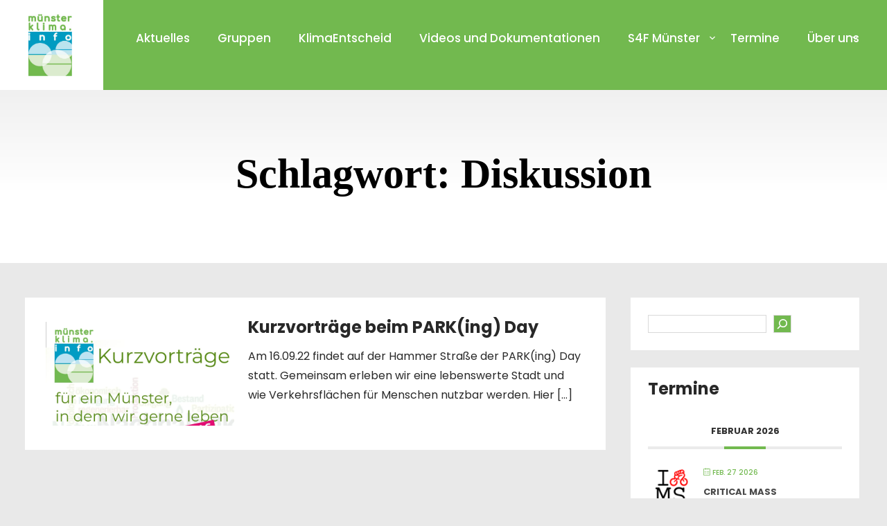

--- FILE ---
content_type: text/html; charset=UTF-8
request_url: https://muenster-klima.info/tag/diskussion/
body_size: 28980
content:
<!DOCTYPE html>
<html lang="de">
<head>
<meta charset="UTF-8">
<meta name="viewport" content="width=device-width, initial-scale=1">
<link rel="profile" href="http://gmpg.org/xfn/11">
<meta name='robots' content='index, follow, max-image-preview:large, max-snippet:-1, max-video-preview:-1' />

	<!-- This site is optimized with the Yoast SEO plugin v26.8 - https://yoast.com/product/yoast-seo-wordpress/ -->
	<title>Diskussion Archive - Münster Klima Info</title>
	<link rel="canonical" href="https://muenster-klima.info/tag/diskussion/" />
	<meta property="og:locale" content="de_DE" />
	<meta property="og:type" content="article" />
	<meta property="og:title" content="Diskussion Archive - Münster Klima Info" />
	<meta property="og:url" content="https://muenster-klima.info/tag/diskussion/" />
	<meta property="og:site_name" content="Münster Klima Info" />
	<meta name="twitter:card" content="summary_large_image" />
	<script type="application/ld+json" class="yoast-schema-graph">{"@context":"https://schema.org","@graph":[{"@type":"CollectionPage","@id":"https://muenster-klima.info/tag/diskussion/","url":"https://muenster-klima.info/tag/diskussion/","name":"Diskussion Archive - Münster Klima Info","isPartOf":{"@id":"https://muenster-klima.info/#website"},"primaryImageOfPage":{"@id":"https://muenster-klima.info/tag/diskussion/#primaryimage"},"image":{"@id":"https://muenster-klima.info/tag/diskussion/#primaryimage"},"thumbnailUrl":"https://muenster-klima.info/wp-content/uploads/2022/09/2022-09_PARKingDay_Kurzvortraege-1.jpeg","breadcrumb":{"@id":"https://muenster-klima.info/tag/diskussion/#breadcrumb"},"inLanguage":"de"},{"@type":"ImageObject","inLanguage":"de","@id":"https://muenster-klima.info/tag/diskussion/#primaryimage","url":"https://muenster-klima.info/wp-content/uploads/2022/09/2022-09_PARKingDay_Kurzvortraege-1.jpeg","contentUrl":"https://muenster-klima.info/wp-content/uploads/2022/09/2022-09_PARKingDay_Kurzvortraege-1.jpeg","width":1650,"height":1650},{"@type":"BreadcrumbList","@id":"https://muenster-klima.info/tag/diskussion/#breadcrumb","itemListElement":[{"@type":"ListItem","position":1,"name":"Startseite","item":"https://muenster-klima.info/"},{"@type":"ListItem","position":2,"name":"Diskussion"}]},{"@type":"WebSite","@id":"https://muenster-klima.info/#website","url":"https://muenster-klima.info/","name":"muenster-klima.info","description":"","publisher":{"@id":"https://muenster-klima.info/#organization"},"potentialAction":[{"@type":"SearchAction","target":{"@type":"EntryPoint","urlTemplate":"https://muenster-klima.info/?s={search_term_string}"},"query-input":{"@type":"PropertyValueSpecification","valueRequired":true,"valueName":"search_term_string"}}],"inLanguage":"de"},{"@type":"Organization","@id":"https://muenster-klima.info/#organization","name":"Münster Klima Info","url":"https://muenster-klima.info/","logo":{"@type":"ImageObject","inLanguage":"de","@id":"https://muenster-klima.info/#/schema/logo/image/","url":"https://muenster-klima.info/wp-content/uploads/2020/10/muenster-klimainfo-2-1.jpg","contentUrl":"https://muenster-klima.info/wp-content/uploads/2020/10/muenster-klimainfo-2-1.jpg","width":314,"height":444,"caption":"Münster Klima Info"},"image":{"@id":"https://muenster-klima.info/#/schema/logo/image/"}}]}</script>
	<!-- / Yoast SEO plugin. -->


<link rel="alternate" type="application/rss+xml" title="Münster Klima Info &raquo; Feed" href="https://muenster-klima.info/feed/" />
<link rel="alternate" type="application/rss+xml" title="Münster Klima Info &raquo; Kommentar-Feed" href="https://muenster-klima.info/comments/feed/" />
<link rel="alternate" type="application/rss+xml" title="Münster Klima Info &raquo; Schlagwort-Feed zu Diskussion" href="https://muenster-klima.info/tag/diskussion/feed/" />
		<!-- This site uses the Google Analytics by MonsterInsights plugin v9.11.1 - Using Analytics tracking - https://www.monsterinsights.com/ -->
							<script src="//www.googletagmanager.com/gtag/js?id=G-9L851J5EXR"  data-cfasync="false" data-wpfc-render="false" type="text/javascript" async></script>
			<script data-cfasync="false" data-wpfc-render="false" type="text/javascript">
				var mi_version = '9.11.1';
				var mi_track_user = true;
				var mi_no_track_reason = '';
								var MonsterInsightsDefaultLocations = {"page_location":"https:\/\/muenster-klima.info\/tag\/diskussion\/"};
								if ( typeof MonsterInsightsPrivacyGuardFilter === 'function' ) {
					var MonsterInsightsLocations = (typeof MonsterInsightsExcludeQuery === 'object') ? MonsterInsightsPrivacyGuardFilter( MonsterInsightsExcludeQuery ) : MonsterInsightsPrivacyGuardFilter( MonsterInsightsDefaultLocations );
				} else {
					var MonsterInsightsLocations = (typeof MonsterInsightsExcludeQuery === 'object') ? MonsterInsightsExcludeQuery : MonsterInsightsDefaultLocations;
				}

								var disableStrs = [
										'ga-disable-G-9L851J5EXR',
									];

				/* Function to detect opted out users */
				function __gtagTrackerIsOptedOut() {
					for (var index = 0; index < disableStrs.length; index++) {
						if (document.cookie.indexOf(disableStrs[index] + '=true') > -1) {
							return true;
						}
					}

					return false;
				}

				/* Disable tracking if the opt-out cookie exists. */
				if (__gtagTrackerIsOptedOut()) {
					for (var index = 0; index < disableStrs.length; index++) {
						window[disableStrs[index]] = true;
					}
				}

				/* Opt-out function */
				function __gtagTrackerOptout() {
					for (var index = 0; index < disableStrs.length; index++) {
						document.cookie = disableStrs[index] + '=true; expires=Thu, 31 Dec 2099 23:59:59 UTC; path=/';
						window[disableStrs[index]] = true;
					}
				}

				if ('undefined' === typeof gaOptout) {
					function gaOptout() {
						__gtagTrackerOptout();
					}
				}
								window.dataLayer = window.dataLayer || [];

				window.MonsterInsightsDualTracker = {
					helpers: {},
					trackers: {},
				};
				if (mi_track_user) {
					function __gtagDataLayer() {
						dataLayer.push(arguments);
					}

					function __gtagTracker(type, name, parameters) {
						if (!parameters) {
							parameters = {};
						}

						if (parameters.send_to) {
							__gtagDataLayer.apply(null, arguments);
							return;
						}

						if (type === 'event') {
														parameters.send_to = monsterinsights_frontend.v4_id;
							var hookName = name;
							if (typeof parameters['event_category'] !== 'undefined') {
								hookName = parameters['event_category'] + ':' + name;
							}

							if (typeof MonsterInsightsDualTracker.trackers[hookName] !== 'undefined') {
								MonsterInsightsDualTracker.trackers[hookName](parameters);
							} else {
								__gtagDataLayer('event', name, parameters);
							}
							
						} else {
							__gtagDataLayer.apply(null, arguments);
						}
					}

					__gtagTracker('js', new Date());
					__gtagTracker('set', {
						'developer_id.dZGIzZG': true,
											});
					if ( MonsterInsightsLocations.page_location ) {
						__gtagTracker('set', MonsterInsightsLocations);
					}
										__gtagTracker('config', 'G-9L851J5EXR', {"forceSSL":"true","link_attribution":"true"} );
										window.gtag = __gtagTracker;										(function () {
						/* https://developers.google.com/analytics/devguides/collection/analyticsjs/ */
						/* ga and __gaTracker compatibility shim. */
						var noopfn = function () {
							return null;
						};
						var newtracker = function () {
							return new Tracker();
						};
						var Tracker = function () {
							return null;
						};
						var p = Tracker.prototype;
						p.get = noopfn;
						p.set = noopfn;
						p.send = function () {
							var args = Array.prototype.slice.call(arguments);
							args.unshift('send');
							__gaTracker.apply(null, args);
						};
						var __gaTracker = function () {
							var len = arguments.length;
							if (len === 0) {
								return;
							}
							var f = arguments[len - 1];
							if (typeof f !== 'object' || f === null || typeof f.hitCallback !== 'function') {
								if ('send' === arguments[0]) {
									var hitConverted, hitObject = false, action;
									if ('event' === arguments[1]) {
										if ('undefined' !== typeof arguments[3]) {
											hitObject = {
												'eventAction': arguments[3],
												'eventCategory': arguments[2],
												'eventLabel': arguments[4],
												'value': arguments[5] ? arguments[5] : 1,
											}
										}
									}
									if ('pageview' === arguments[1]) {
										if ('undefined' !== typeof arguments[2]) {
											hitObject = {
												'eventAction': 'page_view',
												'page_path': arguments[2],
											}
										}
									}
									if (typeof arguments[2] === 'object') {
										hitObject = arguments[2];
									}
									if (typeof arguments[5] === 'object') {
										Object.assign(hitObject, arguments[5]);
									}
									if ('undefined' !== typeof arguments[1].hitType) {
										hitObject = arguments[1];
										if ('pageview' === hitObject.hitType) {
											hitObject.eventAction = 'page_view';
										}
									}
									if (hitObject) {
										action = 'timing' === arguments[1].hitType ? 'timing_complete' : hitObject.eventAction;
										hitConverted = mapArgs(hitObject);
										__gtagTracker('event', action, hitConverted);
									}
								}
								return;
							}

							function mapArgs(args) {
								var arg, hit = {};
								var gaMap = {
									'eventCategory': 'event_category',
									'eventAction': 'event_action',
									'eventLabel': 'event_label',
									'eventValue': 'event_value',
									'nonInteraction': 'non_interaction',
									'timingCategory': 'event_category',
									'timingVar': 'name',
									'timingValue': 'value',
									'timingLabel': 'event_label',
									'page': 'page_path',
									'location': 'page_location',
									'title': 'page_title',
									'referrer' : 'page_referrer',
								};
								for (arg in args) {
																		if (!(!args.hasOwnProperty(arg) || !gaMap.hasOwnProperty(arg))) {
										hit[gaMap[arg]] = args[arg];
									} else {
										hit[arg] = args[arg];
									}
								}
								return hit;
							}

							try {
								f.hitCallback();
							} catch (ex) {
							}
						};
						__gaTracker.create = newtracker;
						__gaTracker.getByName = newtracker;
						__gaTracker.getAll = function () {
							return [];
						};
						__gaTracker.remove = noopfn;
						__gaTracker.loaded = true;
						window['__gaTracker'] = __gaTracker;
					})();
									} else {
										console.log("");
					(function () {
						function __gtagTracker() {
							return null;
						}

						window['__gtagTracker'] = __gtagTracker;
						window['gtag'] = __gtagTracker;
					})();
									}
			</script>
							<!-- / Google Analytics by MonsterInsights -->
		<style id='wp-img-auto-sizes-contain-inline-css' type='text/css'>
img:is([sizes=auto i],[sizes^="auto," i]){contain-intrinsic-size:3000px 1500px}
/*# sourceURL=wp-img-auto-sizes-contain-inline-css */
</style>

<link rel='stylesheet' id='mec-select2-style-css' href='https://muenster-klima.info/wp-content/plugins/modern-events-calendar-lite/assets/packages/select2/select2.min.css?ver=6.5.6' type='text/css' media='all' />
<link rel='stylesheet' id='mec-font-icons-css' href='https://muenster-klima.info/wp-content/plugins/modern-events-calendar-lite/assets/css/iconfonts.css?ver=6.9' type='text/css' media='all' />
<link rel='stylesheet' id='mec-frontend-style-css' href='https://muenster-klima.info/wp-content/plugins/modern-events-calendar-lite/assets/css/frontend.min.css?ver=6.5.6' type='text/css' media='all' />
<link rel='stylesheet' id='accessibility-css' href='https://muenster-klima.info/wp-content/plugins/modern-events-calendar-lite/assets/css/a11y.min.css?ver=6.5.6' type='text/css' media='all' />
<link rel='stylesheet' id='mec-tooltip-style-css' href='https://muenster-klima.info/wp-content/plugins/modern-events-calendar-lite/assets/packages/tooltip/tooltip.css?ver=6.9' type='text/css' media='all' />
<link rel='stylesheet' id='mec-tooltip-shadow-style-css' href='https://muenster-klima.info/wp-content/plugins/modern-events-calendar-lite/assets/packages/tooltip/tooltipster-sideTip-shadow.min.css?ver=6.9' type='text/css' media='all' />
<link rel='stylesheet' id='featherlight-css' href='https://muenster-klima.info/wp-content/plugins/modern-events-calendar-lite/assets/packages/featherlight/featherlight.css?ver=6.9' type='text/css' media='all' />
<link rel='stylesheet' id='mec-lity-style-css' href='https://muenster-klima.info/wp-content/plugins/modern-events-calendar-lite/assets/packages/lity/lity.min.css?ver=6.9' type='text/css' media='all' />
<link rel='stylesheet' id='mec-general-calendar-style-css' href='https://muenster-klima.info/wp-content/plugins/modern-events-calendar-lite/assets/css/mec-general-calendar.css?ver=6.9' type='text/css' media='all' />
<style id='wp-emoji-styles-inline-css' type='text/css'>

	img.wp-smiley, img.emoji {
		display: inline !important;
		border: none !important;
		box-shadow: none !important;
		height: 1em !important;
		width: 1em !important;
		margin: 0 0.07em !important;
		vertical-align: -0.1em !important;
		background: none !important;
		padding: 0 !important;
	}
/*# sourceURL=wp-emoji-styles-inline-css */
</style>
<link rel='stylesheet' id='wp-block-library-css' href='https://muenster-klima.info/wp-includes/css/dist/block-library/style.min.css?ver=6.9' type='text/css' media='all' />
<style id='wp-block-heading-inline-css' type='text/css'>
h1:where(.wp-block-heading).has-background,h2:where(.wp-block-heading).has-background,h3:where(.wp-block-heading).has-background,h4:where(.wp-block-heading).has-background,h5:where(.wp-block-heading).has-background,h6:where(.wp-block-heading).has-background{padding:1.25em 2.375em}h1.has-text-align-left[style*=writing-mode]:where([style*=vertical-lr]),h1.has-text-align-right[style*=writing-mode]:where([style*=vertical-rl]),h2.has-text-align-left[style*=writing-mode]:where([style*=vertical-lr]),h2.has-text-align-right[style*=writing-mode]:where([style*=vertical-rl]),h3.has-text-align-left[style*=writing-mode]:where([style*=vertical-lr]),h3.has-text-align-right[style*=writing-mode]:where([style*=vertical-rl]),h4.has-text-align-left[style*=writing-mode]:where([style*=vertical-lr]),h4.has-text-align-right[style*=writing-mode]:where([style*=vertical-rl]),h5.has-text-align-left[style*=writing-mode]:where([style*=vertical-lr]),h5.has-text-align-right[style*=writing-mode]:where([style*=vertical-rl]),h6.has-text-align-left[style*=writing-mode]:where([style*=vertical-lr]),h6.has-text-align-right[style*=writing-mode]:where([style*=vertical-rl]){rotate:180deg}
/*# sourceURL=https://muenster-klima.info/wp-includes/blocks/heading/style.min.css */
</style>
<style id='wp-block-image-inline-css' type='text/css'>
.wp-block-image>a,.wp-block-image>figure>a{display:inline-block}.wp-block-image img{box-sizing:border-box;height:auto;max-width:100%;vertical-align:bottom}@media not (prefers-reduced-motion){.wp-block-image img.hide{visibility:hidden}.wp-block-image img.show{animation:show-content-image .4s}}.wp-block-image[style*=border-radius] img,.wp-block-image[style*=border-radius]>a{border-radius:inherit}.wp-block-image.has-custom-border img{box-sizing:border-box}.wp-block-image.aligncenter{text-align:center}.wp-block-image.alignfull>a,.wp-block-image.alignwide>a{width:100%}.wp-block-image.alignfull img,.wp-block-image.alignwide img{height:auto;width:100%}.wp-block-image .aligncenter,.wp-block-image .alignleft,.wp-block-image .alignright,.wp-block-image.aligncenter,.wp-block-image.alignleft,.wp-block-image.alignright{display:table}.wp-block-image .aligncenter>figcaption,.wp-block-image .alignleft>figcaption,.wp-block-image .alignright>figcaption,.wp-block-image.aligncenter>figcaption,.wp-block-image.alignleft>figcaption,.wp-block-image.alignright>figcaption{caption-side:bottom;display:table-caption}.wp-block-image .alignleft{float:left;margin:.5em 1em .5em 0}.wp-block-image .alignright{float:right;margin:.5em 0 .5em 1em}.wp-block-image .aligncenter{margin-left:auto;margin-right:auto}.wp-block-image :where(figcaption){margin-bottom:1em;margin-top:.5em}.wp-block-image.is-style-circle-mask img{border-radius:9999px}@supports ((-webkit-mask-image:none) or (mask-image:none)) or (-webkit-mask-image:none){.wp-block-image.is-style-circle-mask img{border-radius:0;-webkit-mask-image:url('data:image/svg+xml;utf8,<svg viewBox="0 0 100 100" xmlns="http://www.w3.org/2000/svg"><circle cx="50" cy="50" r="50"/></svg>');mask-image:url('data:image/svg+xml;utf8,<svg viewBox="0 0 100 100" xmlns="http://www.w3.org/2000/svg"><circle cx="50" cy="50" r="50"/></svg>');mask-mode:alpha;-webkit-mask-position:center;mask-position:center;-webkit-mask-repeat:no-repeat;mask-repeat:no-repeat;-webkit-mask-size:contain;mask-size:contain}}:root :where(.wp-block-image.is-style-rounded img,.wp-block-image .is-style-rounded img){border-radius:9999px}.wp-block-image figure{margin:0}.wp-lightbox-container{display:flex;flex-direction:column;position:relative}.wp-lightbox-container img{cursor:zoom-in}.wp-lightbox-container img:hover+button{opacity:1}.wp-lightbox-container button{align-items:center;backdrop-filter:blur(16px) saturate(180%);background-color:#5a5a5a40;border:none;border-radius:4px;cursor:zoom-in;display:flex;height:20px;justify-content:center;opacity:0;padding:0;position:absolute;right:16px;text-align:center;top:16px;width:20px;z-index:100}@media not (prefers-reduced-motion){.wp-lightbox-container button{transition:opacity .2s ease}}.wp-lightbox-container button:focus-visible{outline:3px auto #5a5a5a40;outline:3px auto -webkit-focus-ring-color;outline-offset:3px}.wp-lightbox-container button:hover{cursor:pointer;opacity:1}.wp-lightbox-container button:focus{opacity:1}.wp-lightbox-container button:focus,.wp-lightbox-container button:hover,.wp-lightbox-container button:not(:hover):not(:active):not(.has-background){background-color:#5a5a5a40;border:none}.wp-lightbox-overlay{box-sizing:border-box;cursor:zoom-out;height:100vh;left:0;overflow:hidden;position:fixed;top:0;visibility:hidden;width:100%;z-index:100000}.wp-lightbox-overlay .close-button{align-items:center;cursor:pointer;display:flex;justify-content:center;min-height:40px;min-width:40px;padding:0;position:absolute;right:calc(env(safe-area-inset-right) + 16px);top:calc(env(safe-area-inset-top) + 16px);z-index:5000000}.wp-lightbox-overlay .close-button:focus,.wp-lightbox-overlay .close-button:hover,.wp-lightbox-overlay .close-button:not(:hover):not(:active):not(.has-background){background:none;border:none}.wp-lightbox-overlay .lightbox-image-container{height:var(--wp--lightbox-container-height);left:50%;overflow:hidden;position:absolute;top:50%;transform:translate(-50%,-50%);transform-origin:top left;width:var(--wp--lightbox-container-width);z-index:9999999999}.wp-lightbox-overlay .wp-block-image{align-items:center;box-sizing:border-box;display:flex;height:100%;justify-content:center;margin:0;position:relative;transform-origin:0 0;width:100%;z-index:3000000}.wp-lightbox-overlay .wp-block-image img{height:var(--wp--lightbox-image-height);min-height:var(--wp--lightbox-image-height);min-width:var(--wp--lightbox-image-width);width:var(--wp--lightbox-image-width)}.wp-lightbox-overlay .wp-block-image figcaption{display:none}.wp-lightbox-overlay button{background:none;border:none}.wp-lightbox-overlay .scrim{background-color:#fff;height:100%;opacity:.9;position:absolute;width:100%;z-index:2000000}.wp-lightbox-overlay.active{visibility:visible}@media not (prefers-reduced-motion){.wp-lightbox-overlay.active{animation:turn-on-visibility .25s both}.wp-lightbox-overlay.active img{animation:turn-on-visibility .35s both}.wp-lightbox-overlay.show-closing-animation:not(.active){animation:turn-off-visibility .35s both}.wp-lightbox-overlay.show-closing-animation:not(.active) img{animation:turn-off-visibility .25s both}.wp-lightbox-overlay.zoom.active{animation:none;opacity:1;visibility:visible}.wp-lightbox-overlay.zoom.active .lightbox-image-container{animation:lightbox-zoom-in .4s}.wp-lightbox-overlay.zoom.active .lightbox-image-container img{animation:none}.wp-lightbox-overlay.zoom.active .scrim{animation:turn-on-visibility .4s forwards}.wp-lightbox-overlay.zoom.show-closing-animation:not(.active){animation:none}.wp-lightbox-overlay.zoom.show-closing-animation:not(.active) .lightbox-image-container{animation:lightbox-zoom-out .4s}.wp-lightbox-overlay.zoom.show-closing-animation:not(.active) .lightbox-image-container img{animation:none}.wp-lightbox-overlay.zoom.show-closing-animation:not(.active) .scrim{animation:turn-off-visibility .4s forwards}}@keyframes show-content-image{0%{visibility:hidden}99%{visibility:hidden}to{visibility:visible}}@keyframes turn-on-visibility{0%{opacity:0}to{opacity:1}}@keyframes turn-off-visibility{0%{opacity:1;visibility:visible}99%{opacity:0;visibility:visible}to{opacity:0;visibility:hidden}}@keyframes lightbox-zoom-in{0%{transform:translate(calc((-100vw + var(--wp--lightbox-scrollbar-width))/2 + var(--wp--lightbox-initial-left-position)),calc(-50vh + var(--wp--lightbox-initial-top-position))) scale(var(--wp--lightbox-scale))}to{transform:translate(-50%,-50%) scale(1)}}@keyframes lightbox-zoom-out{0%{transform:translate(-50%,-50%) scale(1);visibility:visible}99%{visibility:visible}to{transform:translate(calc((-100vw + var(--wp--lightbox-scrollbar-width))/2 + var(--wp--lightbox-initial-left-position)),calc(-50vh + var(--wp--lightbox-initial-top-position))) scale(var(--wp--lightbox-scale));visibility:hidden}}
/*# sourceURL=https://muenster-klima.info/wp-includes/blocks/image/style.min.css */
</style>
<style id='wp-block-rss-inline-css' type='text/css'>
ul.wp-block-rss.alignleft{margin-right:2em}ul.wp-block-rss.alignright{margin-left:2em}ul.wp-block-rss.is-grid{display:flex;flex-wrap:wrap;padding:0}ul.wp-block-rss.is-grid li{margin:0 1em 1em 0;width:100%}@media (min-width:600px){ul.wp-block-rss.columns-2 li{width:calc(50% - 1em)}ul.wp-block-rss.columns-3 li{width:calc(33.33333% - 1em)}ul.wp-block-rss.columns-4 li{width:calc(25% - 1em)}ul.wp-block-rss.columns-5 li{width:calc(20% - 1em)}ul.wp-block-rss.columns-6 li{width:calc(16.66667% - 1em)}}.wp-block-rss__item-author,.wp-block-rss__item-publish-date{display:block;font-size:.8125em}.wp-block-rss{box-sizing:border-box;list-style:none;padding:0}
/*# sourceURL=https://muenster-klima.info/wp-includes/blocks/rss/style.min.css */
</style>
<style id='wp-block-search-inline-css' type='text/css'>
.wp-block-search__button{margin-left:10px;word-break:normal}.wp-block-search__button.has-icon{line-height:0}.wp-block-search__button svg{height:1.25em;min-height:24px;min-width:24px;width:1.25em;fill:currentColor;vertical-align:text-bottom}:where(.wp-block-search__button){border:1px solid #ccc;padding:6px 10px}.wp-block-search__inside-wrapper{display:flex;flex:auto;flex-wrap:nowrap;max-width:100%}.wp-block-search__label{width:100%}.wp-block-search.wp-block-search__button-only .wp-block-search__button{box-sizing:border-box;display:flex;flex-shrink:0;justify-content:center;margin-left:0;max-width:100%}.wp-block-search.wp-block-search__button-only .wp-block-search__inside-wrapper{min-width:0!important;transition-property:width}.wp-block-search.wp-block-search__button-only .wp-block-search__input{flex-basis:100%;transition-duration:.3s}.wp-block-search.wp-block-search__button-only.wp-block-search__searchfield-hidden,.wp-block-search.wp-block-search__button-only.wp-block-search__searchfield-hidden .wp-block-search__inside-wrapper{overflow:hidden}.wp-block-search.wp-block-search__button-only.wp-block-search__searchfield-hidden .wp-block-search__input{border-left-width:0!important;border-right-width:0!important;flex-basis:0;flex-grow:0;margin:0;min-width:0!important;padding-left:0!important;padding-right:0!important;width:0!important}:where(.wp-block-search__input){appearance:none;border:1px solid #949494;flex-grow:1;font-family:inherit;font-size:inherit;font-style:inherit;font-weight:inherit;letter-spacing:inherit;line-height:inherit;margin-left:0;margin-right:0;min-width:3rem;padding:8px;text-decoration:unset!important;text-transform:inherit}:where(.wp-block-search__button-inside .wp-block-search__inside-wrapper){background-color:#fff;border:1px solid #949494;box-sizing:border-box;padding:4px}:where(.wp-block-search__button-inside .wp-block-search__inside-wrapper) .wp-block-search__input{border:none;border-radius:0;padding:0 4px}:where(.wp-block-search__button-inside .wp-block-search__inside-wrapper) .wp-block-search__input:focus{outline:none}:where(.wp-block-search__button-inside .wp-block-search__inside-wrapper) :where(.wp-block-search__button){padding:4px 8px}.wp-block-search.aligncenter .wp-block-search__inside-wrapper{margin:auto}.wp-block[data-align=right] .wp-block-search.wp-block-search__button-only .wp-block-search__inside-wrapper{float:right}
/*# sourceURL=https://muenster-klima.info/wp-includes/blocks/search/style.min.css */
</style>
<style id='wp-block-columns-inline-css' type='text/css'>
.wp-block-columns{box-sizing:border-box;display:flex;flex-wrap:wrap!important}@media (min-width:782px){.wp-block-columns{flex-wrap:nowrap!important}}.wp-block-columns{align-items:normal!important}.wp-block-columns.are-vertically-aligned-top{align-items:flex-start}.wp-block-columns.are-vertically-aligned-center{align-items:center}.wp-block-columns.are-vertically-aligned-bottom{align-items:flex-end}@media (max-width:781px){.wp-block-columns:not(.is-not-stacked-on-mobile)>.wp-block-column{flex-basis:100%!important}}@media (min-width:782px){.wp-block-columns:not(.is-not-stacked-on-mobile)>.wp-block-column{flex-basis:0;flex-grow:1}.wp-block-columns:not(.is-not-stacked-on-mobile)>.wp-block-column[style*=flex-basis]{flex-grow:0}}.wp-block-columns.is-not-stacked-on-mobile{flex-wrap:nowrap!important}.wp-block-columns.is-not-stacked-on-mobile>.wp-block-column{flex-basis:0;flex-grow:1}.wp-block-columns.is-not-stacked-on-mobile>.wp-block-column[style*=flex-basis]{flex-grow:0}:where(.wp-block-columns){margin-bottom:1.75em}:where(.wp-block-columns.has-background){padding:1.25em 2.375em}.wp-block-column{flex-grow:1;min-width:0;overflow-wrap:break-word;word-break:break-word}.wp-block-column.is-vertically-aligned-top{align-self:flex-start}.wp-block-column.is-vertically-aligned-center{align-self:center}.wp-block-column.is-vertically-aligned-bottom{align-self:flex-end}.wp-block-column.is-vertically-aligned-stretch{align-self:stretch}.wp-block-column.is-vertically-aligned-bottom,.wp-block-column.is-vertically-aligned-center,.wp-block-column.is-vertically-aligned-top{width:100%}
/*# sourceURL=https://muenster-klima.info/wp-includes/blocks/columns/style.min.css */
</style>
<style id='wp-block-group-inline-css' type='text/css'>
.wp-block-group{box-sizing:border-box}:where(.wp-block-group.wp-block-group-is-layout-constrained){position:relative}
/*# sourceURL=https://muenster-klima.info/wp-includes/blocks/group/style.min.css */
</style>
<style id='wp-block-paragraph-inline-css' type='text/css'>
.is-small-text{font-size:.875em}.is-regular-text{font-size:1em}.is-large-text{font-size:2.25em}.is-larger-text{font-size:3em}.has-drop-cap:not(:focus):first-letter{float:left;font-size:8.4em;font-style:normal;font-weight:100;line-height:.68;margin:.05em .1em 0 0;text-transform:uppercase}body.rtl .has-drop-cap:not(:focus):first-letter{float:none;margin-left:.1em}p.has-drop-cap.has-background{overflow:hidden}:root :where(p.has-background){padding:1.25em 2.375em}:where(p.has-text-color:not(.has-link-color)) a{color:inherit}p.has-text-align-left[style*="writing-mode:vertical-lr"],p.has-text-align-right[style*="writing-mode:vertical-rl"]{rotate:180deg}
/*# sourceURL=https://muenster-klima.info/wp-includes/blocks/paragraph/style.min.css */
</style>
<style id='wp-block-social-links-inline-css' type='text/css'>
.wp-block-social-links{background:none;box-sizing:border-box;margin-left:0;padding-left:0;padding-right:0;text-indent:0}.wp-block-social-links .wp-social-link a,.wp-block-social-links .wp-social-link a:hover{border-bottom:0;box-shadow:none;text-decoration:none}.wp-block-social-links .wp-social-link svg{height:1em;width:1em}.wp-block-social-links .wp-social-link span:not(.screen-reader-text){font-size:.65em;margin-left:.5em;margin-right:.5em}.wp-block-social-links.has-small-icon-size{font-size:16px}.wp-block-social-links,.wp-block-social-links.has-normal-icon-size{font-size:24px}.wp-block-social-links.has-large-icon-size{font-size:36px}.wp-block-social-links.has-huge-icon-size{font-size:48px}.wp-block-social-links.aligncenter{display:flex;justify-content:center}.wp-block-social-links.alignright{justify-content:flex-end}.wp-block-social-link{border-radius:9999px;display:block}@media not (prefers-reduced-motion){.wp-block-social-link{transition:transform .1s ease}}.wp-block-social-link{height:auto}.wp-block-social-link a{align-items:center;display:flex;line-height:0}.wp-block-social-link:hover{transform:scale(1.1)}.wp-block-social-links .wp-block-social-link.wp-social-link{display:inline-block;margin:0;padding:0}.wp-block-social-links .wp-block-social-link.wp-social-link .wp-block-social-link-anchor,.wp-block-social-links .wp-block-social-link.wp-social-link .wp-block-social-link-anchor svg,.wp-block-social-links .wp-block-social-link.wp-social-link .wp-block-social-link-anchor:active,.wp-block-social-links .wp-block-social-link.wp-social-link .wp-block-social-link-anchor:hover,.wp-block-social-links .wp-block-social-link.wp-social-link .wp-block-social-link-anchor:visited{color:currentColor;fill:currentColor}:where(.wp-block-social-links:not(.is-style-logos-only)) .wp-social-link{background-color:#f0f0f0;color:#444}:where(.wp-block-social-links:not(.is-style-logos-only)) .wp-social-link-amazon{background-color:#f90;color:#fff}:where(.wp-block-social-links:not(.is-style-logos-only)) .wp-social-link-bandcamp{background-color:#1ea0c3;color:#fff}:where(.wp-block-social-links:not(.is-style-logos-only)) .wp-social-link-behance{background-color:#0757fe;color:#fff}:where(.wp-block-social-links:not(.is-style-logos-only)) .wp-social-link-bluesky{background-color:#0a7aff;color:#fff}:where(.wp-block-social-links:not(.is-style-logos-only)) .wp-social-link-codepen{background-color:#1e1f26;color:#fff}:where(.wp-block-social-links:not(.is-style-logos-only)) .wp-social-link-deviantart{background-color:#02e49b;color:#fff}:where(.wp-block-social-links:not(.is-style-logos-only)) .wp-social-link-discord{background-color:#5865f2;color:#fff}:where(.wp-block-social-links:not(.is-style-logos-only)) .wp-social-link-dribbble{background-color:#e94c89;color:#fff}:where(.wp-block-social-links:not(.is-style-logos-only)) .wp-social-link-dropbox{background-color:#4280ff;color:#fff}:where(.wp-block-social-links:not(.is-style-logos-only)) .wp-social-link-etsy{background-color:#f45800;color:#fff}:where(.wp-block-social-links:not(.is-style-logos-only)) .wp-social-link-facebook{background-color:#0866ff;color:#fff}:where(.wp-block-social-links:not(.is-style-logos-only)) .wp-social-link-fivehundredpx{background-color:#000;color:#fff}:where(.wp-block-social-links:not(.is-style-logos-only)) .wp-social-link-flickr{background-color:#0461dd;color:#fff}:where(.wp-block-social-links:not(.is-style-logos-only)) .wp-social-link-foursquare{background-color:#e65678;color:#fff}:where(.wp-block-social-links:not(.is-style-logos-only)) .wp-social-link-github{background-color:#24292d;color:#fff}:where(.wp-block-social-links:not(.is-style-logos-only)) .wp-social-link-goodreads{background-color:#eceadd;color:#382110}:where(.wp-block-social-links:not(.is-style-logos-only)) .wp-social-link-google{background-color:#ea4434;color:#fff}:where(.wp-block-social-links:not(.is-style-logos-only)) .wp-social-link-gravatar{background-color:#1d4fc4;color:#fff}:where(.wp-block-social-links:not(.is-style-logos-only)) .wp-social-link-instagram{background-color:#f00075;color:#fff}:where(.wp-block-social-links:not(.is-style-logos-only)) .wp-social-link-lastfm{background-color:#e21b24;color:#fff}:where(.wp-block-social-links:not(.is-style-logos-only)) .wp-social-link-linkedin{background-color:#0d66c2;color:#fff}:where(.wp-block-social-links:not(.is-style-logos-only)) .wp-social-link-mastodon{background-color:#3288d4;color:#fff}:where(.wp-block-social-links:not(.is-style-logos-only)) .wp-social-link-medium{background-color:#000;color:#fff}:where(.wp-block-social-links:not(.is-style-logos-only)) .wp-social-link-meetup{background-color:#f6405f;color:#fff}:where(.wp-block-social-links:not(.is-style-logos-only)) .wp-social-link-patreon{background-color:#000;color:#fff}:where(.wp-block-social-links:not(.is-style-logos-only)) .wp-social-link-pinterest{background-color:#e60122;color:#fff}:where(.wp-block-social-links:not(.is-style-logos-only)) .wp-social-link-pocket{background-color:#ef4155;color:#fff}:where(.wp-block-social-links:not(.is-style-logos-only)) .wp-social-link-reddit{background-color:#ff4500;color:#fff}:where(.wp-block-social-links:not(.is-style-logos-only)) .wp-social-link-skype{background-color:#0478d7;color:#fff}:where(.wp-block-social-links:not(.is-style-logos-only)) .wp-social-link-snapchat{background-color:#fefc00;color:#fff;stroke:#000}:where(.wp-block-social-links:not(.is-style-logos-only)) .wp-social-link-soundcloud{background-color:#ff5600;color:#fff}:where(.wp-block-social-links:not(.is-style-logos-only)) .wp-social-link-spotify{background-color:#1bd760;color:#fff}:where(.wp-block-social-links:not(.is-style-logos-only)) .wp-social-link-telegram{background-color:#2aabee;color:#fff}:where(.wp-block-social-links:not(.is-style-logos-only)) .wp-social-link-threads{background-color:#000;color:#fff}:where(.wp-block-social-links:not(.is-style-logos-only)) .wp-social-link-tiktok{background-color:#000;color:#fff}:where(.wp-block-social-links:not(.is-style-logos-only)) .wp-social-link-tumblr{background-color:#011835;color:#fff}:where(.wp-block-social-links:not(.is-style-logos-only)) .wp-social-link-twitch{background-color:#6440a4;color:#fff}:where(.wp-block-social-links:not(.is-style-logos-only)) .wp-social-link-twitter{background-color:#1da1f2;color:#fff}:where(.wp-block-social-links:not(.is-style-logos-only)) .wp-social-link-vimeo{background-color:#1eb7ea;color:#fff}:where(.wp-block-social-links:not(.is-style-logos-only)) .wp-social-link-vk{background-color:#4680c2;color:#fff}:where(.wp-block-social-links:not(.is-style-logos-only)) .wp-social-link-wordpress{background-color:#3499cd;color:#fff}:where(.wp-block-social-links:not(.is-style-logos-only)) .wp-social-link-whatsapp{background-color:#25d366;color:#fff}:where(.wp-block-social-links:not(.is-style-logos-only)) .wp-social-link-x{background-color:#000;color:#fff}:where(.wp-block-social-links:not(.is-style-logos-only)) .wp-social-link-yelp{background-color:#d32422;color:#fff}:where(.wp-block-social-links:not(.is-style-logos-only)) .wp-social-link-youtube{background-color:red;color:#fff}:where(.wp-block-social-links.is-style-logos-only) .wp-social-link{background:none}:where(.wp-block-social-links.is-style-logos-only) .wp-social-link svg{height:1.25em;width:1.25em}:where(.wp-block-social-links.is-style-logos-only) .wp-social-link-amazon{color:#f90}:where(.wp-block-social-links.is-style-logos-only) .wp-social-link-bandcamp{color:#1ea0c3}:where(.wp-block-social-links.is-style-logos-only) .wp-social-link-behance{color:#0757fe}:where(.wp-block-social-links.is-style-logos-only) .wp-social-link-bluesky{color:#0a7aff}:where(.wp-block-social-links.is-style-logos-only) .wp-social-link-codepen{color:#1e1f26}:where(.wp-block-social-links.is-style-logos-only) .wp-social-link-deviantart{color:#02e49b}:where(.wp-block-social-links.is-style-logos-only) .wp-social-link-discord{color:#5865f2}:where(.wp-block-social-links.is-style-logos-only) .wp-social-link-dribbble{color:#e94c89}:where(.wp-block-social-links.is-style-logos-only) .wp-social-link-dropbox{color:#4280ff}:where(.wp-block-social-links.is-style-logos-only) .wp-social-link-etsy{color:#f45800}:where(.wp-block-social-links.is-style-logos-only) .wp-social-link-facebook{color:#0866ff}:where(.wp-block-social-links.is-style-logos-only) .wp-social-link-fivehundredpx{color:#000}:where(.wp-block-social-links.is-style-logos-only) .wp-social-link-flickr{color:#0461dd}:where(.wp-block-social-links.is-style-logos-only) .wp-social-link-foursquare{color:#e65678}:where(.wp-block-social-links.is-style-logos-only) .wp-social-link-github{color:#24292d}:where(.wp-block-social-links.is-style-logos-only) .wp-social-link-goodreads{color:#382110}:where(.wp-block-social-links.is-style-logos-only) .wp-social-link-google{color:#ea4434}:where(.wp-block-social-links.is-style-logos-only) .wp-social-link-gravatar{color:#1d4fc4}:where(.wp-block-social-links.is-style-logos-only) .wp-social-link-instagram{color:#f00075}:where(.wp-block-social-links.is-style-logos-only) .wp-social-link-lastfm{color:#e21b24}:where(.wp-block-social-links.is-style-logos-only) .wp-social-link-linkedin{color:#0d66c2}:where(.wp-block-social-links.is-style-logos-only) .wp-social-link-mastodon{color:#3288d4}:where(.wp-block-social-links.is-style-logos-only) .wp-social-link-medium{color:#000}:where(.wp-block-social-links.is-style-logos-only) .wp-social-link-meetup{color:#f6405f}:where(.wp-block-social-links.is-style-logos-only) .wp-social-link-patreon{color:#000}:where(.wp-block-social-links.is-style-logos-only) .wp-social-link-pinterest{color:#e60122}:where(.wp-block-social-links.is-style-logos-only) .wp-social-link-pocket{color:#ef4155}:where(.wp-block-social-links.is-style-logos-only) .wp-social-link-reddit{color:#ff4500}:where(.wp-block-social-links.is-style-logos-only) .wp-social-link-skype{color:#0478d7}:where(.wp-block-social-links.is-style-logos-only) .wp-social-link-snapchat{color:#fff;stroke:#000}:where(.wp-block-social-links.is-style-logos-only) .wp-social-link-soundcloud{color:#ff5600}:where(.wp-block-social-links.is-style-logos-only) .wp-social-link-spotify{color:#1bd760}:where(.wp-block-social-links.is-style-logos-only) .wp-social-link-telegram{color:#2aabee}:where(.wp-block-social-links.is-style-logos-only) .wp-social-link-threads{color:#000}:where(.wp-block-social-links.is-style-logos-only) .wp-social-link-tiktok{color:#000}:where(.wp-block-social-links.is-style-logos-only) .wp-social-link-tumblr{color:#011835}:where(.wp-block-social-links.is-style-logos-only) .wp-social-link-twitch{color:#6440a4}:where(.wp-block-social-links.is-style-logos-only) .wp-social-link-twitter{color:#1da1f2}:where(.wp-block-social-links.is-style-logos-only) .wp-social-link-vimeo{color:#1eb7ea}:where(.wp-block-social-links.is-style-logos-only) .wp-social-link-vk{color:#4680c2}:where(.wp-block-social-links.is-style-logos-only) .wp-social-link-whatsapp{color:#25d366}:where(.wp-block-social-links.is-style-logos-only) .wp-social-link-wordpress{color:#3499cd}:where(.wp-block-social-links.is-style-logos-only) .wp-social-link-x{color:#000}:where(.wp-block-social-links.is-style-logos-only) .wp-social-link-yelp{color:#d32422}:where(.wp-block-social-links.is-style-logos-only) .wp-social-link-youtube{color:red}.wp-block-social-links.is-style-pill-shape .wp-social-link{width:auto}:root :where(.wp-block-social-links .wp-social-link a){padding:.25em}:root :where(.wp-block-social-links.is-style-logos-only .wp-social-link a){padding:0}:root :where(.wp-block-social-links.is-style-pill-shape .wp-social-link a){padding-left:.6666666667em;padding-right:.6666666667em}.wp-block-social-links:not(.has-icon-color):not(.has-icon-background-color) .wp-social-link-snapchat .wp-block-social-link-label{color:#000}
/*# sourceURL=https://muenster-klima.info/wp-includes/blocks/social-links/style.min.css */
</style>
<style id='global-styles-inline-css' type='text/css'>
:root{--wp--preset--aspect-ratio--square: 1;--wp--preset--aspect-ratio--4-3: 4/3;--wp--preset--aspect-ratio--3-4: 3/4;--wp--preset--aspect-ratio--3-2: 3/2;--wp--preset--aspect-ratio--2-3: 2/3;--wp--preset--aspect-ratio--16-9: 16/9;--wp--preset--aspect-ratio--9-16: 9/16;--wp--preset--color--black: #000000;--wp--preset--color--cyan-bluish-gray: #abb8c3;--wp--preset--color--white: #ffffff;--wp--preset--color--pale-pink: #f78da7;--wp--preset--color--vivid-red: #cf2e2e;--wp--preset--color--luminous-vivid-orange: #ff6900;--wp--preset--color--luminous-vivid-amber: #fcb900;--wp--preset--color--light-green-cyan: #7bdcb5;--wp--preset--color--vivid-green-cyan: #00d084;--wp--preset--color--pale-cyan-blue: #8ed1fc;--wp--preset--color--vivid-cyan-blue: #0693e3;--wp--preset--color--vivid-purple: #9b51e0;--wp--preset--gradient--vivid-cyan-blue-to-vivid-purple: linear-gradient(135deg,rgb(6,147,227) 0%,rgb(155,81,224) 100%);--wp--preset--gradient--light-green-cyan-to-vivid-green-cyan: linear-gradient(135deg,rgb(122,220,180) 0%,rgb(0,208,130) 100%);--wp--preset--gradient--luminous-vivid-amber-to-luminous-vivid-orange: linear-gradient(135deg,rgb(252,185,0) 0%,rgb(255,105,0) 100%);--wp--preset--gradient--luminous-vivid-orange-to-vivid-red: linear-gradient(135deg,rgb(255,105,0) 0%,rgb(207,46,46) 100%);--wp--preset--gradient--very-light-gray-to-cyan-bluish-gray: linear-gradient(135deg,rgb(238,238,238) 0%,rgb(169,184,195) 100%);--wp--preset--gradient--cool-to-warm-spectrum: linear-gradient(135deg,rgb(74,234,220) 0%,rgb(151,120,209) 20%,rgb(207,42,186) 40%,rgb(238,44,130) 60%,rgb(251,105,98) 80%,rgb(254,248,76) 100%);--wp--preset--gradient--blush-light-purple: linear-gradient(135deg,rgb(255,206,236) 0%,rgb(152,150,240) 100%);--wp--preset--gradient--blush-bordeaux: linear-gradient(135deg,rgb(254,205,165) 0%,rgb(254,45,45) 50%,rgb(107,0,62) 100%);--wp--preset--gradient--luminous-dusk: linear-gradient(135deg,rgb(255,203,112) 0%,rgb(199,81,192) 50%,rgb(65,88,208) 100%);--wp--preset--gradient--pale-ocean: linear-gradient(135deg,rgb(255,245,203) 0%,rgb(182,227,212) 50%,rgb(51,167,181) 100%);--wp--preset--gradient--electric-grass: linear-gradient(135deg,rgb(202,248,128) 0%,rgb(113,206,126) 100%);--wp--preset--gradient--midnight: linear-gradient(135deg,rgb(2,3,129) 0%,rgb(40,116,252) 100%);--wp--preset--font-size--small: 13px;--wp--preset--font-size--medium: 20px;--wp--preset--font-size--large: 36px;--wp--preset--font-size--x-large: 42px;--wp--preset--spacing--20: 0.44rem;--wp--preset--spacing--30: 0.67rem;--wp--preset--spacing--40: 1rem;--wp--preset--spacing--50: 1.5rem;--wp--preset--spacing--60: 2.25rem;--wp--preset--spacing--70: 3.38rem;--wp--preset--spacing--80: 5.06rem;--wp--preset--shadow--natural: 6px 6px 9px rgba(0, 0, 0, 0.2);--wp--preset--shadow--deep: 12px 12px 50px rgba(0, 0, 0, 0.4);--wp--preset--shadow--sharp: 6px 6px 0px rgba(0, 0, 0, 0.2);--wp--preset--shadow--outlined: 6px 6px 0px -3px rgb(255, 255, 255), 6px 6px rgb(0, 0, 0);--wp--preset--shadow--crisp: 6px 6px 0px rgb(0, 0, 0);}:where(.is-layout-flex){gap: 0.5em;}:where(.is-layout-grid){gap: 0.5em;}body .is-layout-flex{display: flex;}.is-layout-flex{flex-wrap: wrap;align-items: center;}.is-layout-flex > :is(*, div){margin: 0;}body .is-layout-grid{display: grid;}.is-layout-grid > :is(*, div){margin: 0;}:where(.wp-block-columns.is-layout-flex){gap: 2em;}:where(.wp-block-columns.is-layout-grid){gap: 2em;}:where(.wp-block-post-template.is-layout-flex){gap: 1.25em;}:where(.wp-block-post-template.is-layout-grid){gap: 1.25em;}.has-black-color{color: var(--wp--preset--color--black) !important;}.has-cyan-bluish-gray-color{color: var(--wp--preset--color--cyan-bluish-gray) !important;}.has-white-color{color: var(--wp--preset--color--white) !important;}.has-pale-pink-color{color: var(--wp--preset--color--pale-pink) !important;}.has-vivid-red-color{color: var(--wp--preset--color--vivid-red) !important;}.has-luminous-vivid-orange-color{color: var(--wp--preset--color--luminous-vivid-orange) !important;}.has-luminous-vivid-amber-color{color: var(--wp--preset--color--luminous-vivid-amber) !important;}.has-light-green-cyan-color{color: var(--wp--preset--color--light-green-cyan) !important;}.has-vivid-green-cyan-color{color: var(--wp--preset--color--vivid-green-cyan) !important;}.has-pale-cyan-blue-color{color: var(--wp--preset--color--pale-cyan-blue) !important;}.has-vivid-cyan-blue-color{color: var(--wp--preset--color--vivid-cyan-blue) !important;}.has-vivid-purple-color{color: var(--wp--preset--color--vivid-purple) !important;}.has-black-background-color{background-color: var(--wp--preset--color--black) !important;}.has-cyan-bluish-gray-background-color{background-color: var(--wp--preset--color--cyan-bluish-gray) !important;}.has-white-background-color{background-color: var(--wp--preset--color--white) !important;}.has-pale-pink-background-color{background-color: var(--wp--preset--color--pale-pink) !important;}.has-vivid-red-background-color{background-color: var(--wp--preset--color--vivid-red) !important;}.has-luminous-vivid-orange-background-color{background-color: var(--wp--preset--color--luminous-vivid-orange) !important;}.has-luminous-vivid-amber-background-color{background-color: var(--wp--preset--color--luminous-vivid-amber) !important;}.has-light-green-cyan-background-color{background-color: var(--wp--preset--color--light-green-cyan) !important;}.has-vivid-green-cyan-background-color{background-color: var(--wp--preset--color--vivid-green-cyan) !important;}.has-pale-cyan-blue-background-color{background-color: var(--wp--preset--color--pale-cyan-blue) !important;}.has-vivid-cyan-blue-background-color{background-color: var(--wp--preset--color--vivid-cyan-blue) !important;}.has-vivid-purple-background-color{background-color: var(--wp--preset--color--vivid-purple) !important;}.has-black-border-color{border-color: var(--wp--preset--color--black) !important;}.has-cyan-bluish-gray-border-color{border-color: var(--wp--preset--color--cyan-bluish-gray) !important;}.has-white-border-color{border-color: var(--wp--preset--color--white) !important;}.has-pale-pink-border-color{border-color: var(--wp--preset--color--pale-pink) !important;}.has-vivid-red-border-color{border-color: var(--wp--preset--color--vivid-red) !important;}.has-luminous-vivid-orange-border-color{border-color: var(--wp--preset--color--luminous-vivid-orange) !important;}.has-luminous-vivid-amber-border-color{border-color: var(--wp--preset--color--luminous-vivid-amber) !important;}.has-light-green-cyan-border-color{border-color: var(--wp--preset--color--light-green-cyan) !important;}.has-vivid-green-cyan-border-color{border-color: var(--wp--preset--color--vivid-green-cyan) !important;}.has-pale-cyan-blue-border-color{border-color: var(--wp--preset--color--pale-cyan-blue) !important;}.has-vivid-cyan-blue-border-color{border-color: var(--wp--preset--color--vivid-cyan-blue) !important;}.has-vivid-purple-border-color{border-color: var(--wp--preset--color--vivid-purple) !important;}.has-vivid-cyan-blue-to-vivid-purple-gradient-background{background: var(--wp--preset--gradient--vivid-cyan-blue-to-vivid-purple) !important;}.has-light-green-cyan-to-vivid-green-cyan-gradient-background{background: var(--wp--preset--gradient--light-green-cyan-to-vivid-green-cyan) !important;}.has-luminous-vivid-amber-to-luminous-vivid-orange-gradient-background{background: var(--wp--preset--gradient--luminous-vivid-amber-to-luminous-vivid-orange) !important;}.has-luminous-vivid-orange-to-vivid-red-gradient-background{background: var(--wp--preset--gradient--luminous-vivid-orange-to-vivid-red) !important;}.has-very-light-gray-to-cyan-bluish-gray-gradient-background{background: var(--wp--preset--gradient--very-light-gray-to-cyan-bluish-gray) !important;}.has-cool-to-warm-spectrum-gradient-background{background: var(--wp--preset--gradient--cool-to-warm-spectrum) !important;}.has-blush-light-purple-gradient-background{background: var(--wp--preset--gradient--blush-light-purple) !important;}.has-blush-bordeaux-gradient-background{background: var(--wp--preset--gradient--blush-bordeaux) !important;}.has-luminous-dusk-gradient-background{background: var(--wp--preset--gradient--luminous-dusk) !important;}.has-pale-ocean-gradient-background{background: var(--wp--preset--gradient--pale-ocean) !important;}.has-electric-grass-gradient-background{background: var(--wp--preset--gradient--electric-grass) !important;}.has-midnight-gradient-background{background: var(--wp--preset--gradient--midnight) !important;}.has-small-font-size{font-size: var(--wp--preset--font-size--small) !important;}.has-medium-font-size{font-size: var(--wp--preset--font-size--medium) !important;}.has-large-font-size{font-size: var(--wp--preset--font-size--large) !important;}.has-x-large-font-size{font-size: var(--wp--preset--font-size--x-large) !important;}
:where(.wp-block-columns.is-layout-flex){gap: 2em;}:where(.wp-block-columns.is-layout-grid){gap: 2em;}
/*# sourceURL=global-styles-inline-css */
</style>
<style id='core-block-supports-inline-css' type='text/css'>
.wp-container-core-group-is-layout-c0ca7d81{flex-direction:column;align-items:flex-start;}.wp-container-core-columns-is-layout-9d6595d7{flex-wrap:nowrap;}.wp-container-core-group-is-layout-4b2eccd6{flex-direction:column;align-items:center;}
/*# sourceURL=core-block-supports-inline-css */
</style>

<style id='classic-theme-styles-inline-css' type='text/css'>
/*! This file is auto-generated */
.wp-block-button__link{color:#fff;background-color:#32373c;border-radius:9999px;box-shadow:none;text-decoration:none;padding:calc(.667em + 2px) calc(1.333em + 2px);font-size:1.125em}.wp-block-file__button{background:#32373c;color:#fff;text-decoration:none}
/*# sourceURL=/wp-includes/css/classic-themes.min.css */
</style>
<link rel='stylesheet' id='wptelegram_widget-public-0-css' href='https://muenster-klima.info/wp-content/plugins/wptelegram-widget/assets/build/dist/public-DEib7km8.css' type='text/css' media='all' />
<link rel='stylesheet' id='wp-components-css' href='https://muenster-klima.info/wp-includes/css/dist/components/style.min.css?ver=6.9' type='text/css' media='all' />
<link rel='stylesheet' id='wptelegram_widget-blocks-0-css' href='https://muenster-klima.info/wp-content/plugins/wptelegram-widget/assets/build/dist/blocks-C9ogPNk6.css' type='text/css' media='all' />
<style id='wptelegram_widget-blocks-0-inline-css' type='text/css'>
:root {--wptelegram-widget-join-link-bg-color: #389ce9;--wptelegram-widget-join-link-color: #fff}
/*# sourceURL=wptelegram_widget-blocks-0-inline-css */
</style>
<link rel='stylesheet' id='templaters-css' href='https://muenster-klima.info/wp-content/plugins/skt-templates/css/templaters.css?ver=6.9' type='text/css' media='all' />
<link rel='stylesheet' id='uaf_client_css-css' href='https://muenster-klima.info/wp-content/uploads/useanyfont/uaf.css?ver=1764330433' type='text/css' media='all' />
<link rel='stylesheet' id='extendify-utility-styles-css' href='https://muenster-klima.info/wp-content/plugins/extendify/public/build/utility-minimum.css?ver=6.9' type='text/css' media='all' />
<link rel='stylesheet' id='uagb-block-css-css' href='https://muenster-klima.info/wp-content/uploads/uag-plugin/custom-style-blocks.css?ver=2.19.18' type='text/css' media='all' />
<link rel='stylesheet' id='skt-ecology-basic-style-css' href='https://muenster-klima.info/wp-content/themes/skt-ecology/style.css?ver=6.9' type='text/css' media='all' />
<link rel='stylesheet' id='skt-ecology-main-style-css' href='https://muenster-klima.info/wp-content/themes/skt-ecology/css/responsive.css?ver=6.9' type='text/css' media='all' />
<link rel='stylesheet' id='skt-ecology-font-css' href='https://muenster-klima.info/wp-content/uploads/fonts/2c2c68310add5fa021263de4c6f76698/font.css?v=1760952742' type='text/css' media='all' />
<link rel='stylesheet' id='skt-ecology-editor-style-css' href='https://muenster-klima.info/wp-content/themes/skt-ecology/editor-style.css?ver=6.9' type='text/css' media='all' />
<link rel='stylesheet' id='skt-ecology-base-style-css' href='https://muenster-klima.info/wp-content/themes/skt-ecology/css/style_base.css?ver=6.9' type='text/css' media='all' />
<link rel='stylesheet' id='skt-ecology-custom-style-css' href='https://muenster-klima.info/wp-content/themes/skt-ecology/css/skt-ecology-custom-style.css?ver=6.9' type='text/css' media='all' />
<style id='skt-ecology-custom-style-inline-css' type='text/css'>

					#sidebar ul li a:hover,
					.blog_lists h4 a:hover,
					.recent-post h6 a:hover,
					.recent-post a:hover,
					.design-by a,
					.postmeta a:hover,
					.tagcloud a,
					.blocksbox:hover h3,
					.rdmore a,
					.main-navigation ul li:hover a, .main-navigation ul li a:focus, .main-navigation ul li a:hover, .main-navigation ul li.current-menu-item a, .main-navigation ul li.current_page_item a
					{ 
						 color: #000000 !important;
					}

					.pagination .nav-links span.current, .pagination .nav-links a:hover,
					#commentform input#submit:hover,
					.wpcf7 input[type='submit'],
					input.search-submit,
					.recent-post .morebtn:hover, 
					.read-more-btn,
					.woocommerce-product-search button[type='submit'],
					.head-info-area,
					.designs-thumb,
					.hometwo-block-button,
					.aboutmore,
					.service-thumb-box,
					.view-all-btn a:hover
					{ 
					   background-color: #000000 !important;
					}

					.titleborder span:after{border-bottom-color: #000000 !important;}
					.header{background-color: #72b94f;}
					#footer{background-color: #009cc4;}
					.copyright-wrapper{color:  !important;}					
					.logo, .logo:before{background-color:  !important;}
				
/*# sourceURL=skt-ecology-custom-style-inline-css */
</style>
<link rel='stylesheet' id='dashicons-css' href='https://muenster-klima.info/wp-includes/css/dashicons.min.css?ver=6.9' type='text/css' media='all' />
<script type="text/javascript" src="https://muenster-klima.info/wp-includes/js/jquery/jquery.min.js?ver=3.7.1" id="jquery-core-js"></script>
<script type="text/javascript" src="https://muenster-klima.info/wp-includes/js/jquery/jquery-migrate.min.js?ver=3.4.1" id="jquery-migrate-js"></script>
<script type="text/javascript" src="https://muenster-klima.info/wp-content/plugins/modern-events-calendar-lite/assets/js/mec-general-calendar.js?ver=6.5.6" id="mec-general-calendar-script-js"></script>
<script type="text/javascript" id="mec-frontend-script-js-extra">
/* <![CDATA[ */
var mecdata = {"day":"Tag","days":"Tage","hour":"Stunde","hours":"Stunden","minute":"Minute","minutes":"Minuten","second":"Sekunde","seconds":"Sekunden","elementor_edit_mode":"no","recapcha_key":"","ajax_url":"https://muenster-klima.info/wp-admin/admin-ajax.php","fes_nonce":"d5a59a5456","current_year":"2026","current_month":"02","datepicker_format":"dd.mm.yy&d.m.Y"};
//# sourceURL=mec-frontend-script-js-extra
/* ]]> */
</script>
<script type="text/javascript" src="https://muenster-klima.info/wp-content/plugins/modern-events-calendar-lite/assets/js/frontend.js?ver=6.5.6" id="mec-frontend-script-js"></script>
<script type="text/javascript" src="https://muenster-klima.info/wp-content/plugins/modern-events-calendar-lite/assets/js/events.js?ver=6.5.6" id="mec-events-script-js"></script>
<script type="text/javascript" src="https://muenster-klima.info/wp-content/plugins/google-analytics-for-wordpress/assets/js/frontend-gtag.min.js?ver=9.11.1" id="monsterinsights-frontend-script-js" async="async" data-wp-strategy="async"></script>
<script data-cfasync="false" data-wpfc-render="false" type="text/javascript" id='monsterinsights-frontend-script-js-extra'>/* <![CDATA[ */
var monsterinsights_frontend = {"js_events_tracking":"true","download_extensions":"doc,pdf,ppt,zip,xls,docx,pptx,xlsx","inbound_paths":"[{\"path\":\"\\\/go\\\/\",\"label\":\"affiliate\"},{\"path\":\"\\\/recommend\\\/\",\"label\":\"affiliate\"}]","home_url":"https:\/\/muenster-klima.info","hash_tracking":"false","v4_id":"G-9L851J5EXR"};/* ]]> */
</script>
<script type="text/javascript" src="https://muenster-klima.info/wp-content/themes/skt-ecology/js/custom.js?ver=6.9" id="skt-ecology-customscripts-js"></script>
<link rel="https://api.w.org/" href="https://muenster-klima.info/wp-json/" /><link rel="alternate" title="JSON" type="application/json" href="https://muenster-klima.info/wp-json/wp/v2/tags/340" /><link rel="EditURI" type="application/rsd+xml" title="RSD" href="https://muenster-klima.info/xmlrpc.php?rsd" />
<meta name="generator" content="WordPress 6.9" />
<style>/* CSS added by WP Meta and Date Remover*/.entry-meta {display:none !important;}
	.home .entry-meta { display: none; }
	.entry-footer {display:none !important;}
	.home .entry-footer { display: none; }</style>    
	<style type="text/css">
		
	</style>
	<style id="uagb-style-frontend-340">.wp-block-uagb-advanced-heading.uagb-block-5c881e65.wp-block-uagb-advanced-heading {text-align: left;}.wp-block-uagb-advanced-heading.uagb-block-5c881e65.wp-block-uagb-advanced-heading .uagb-desc-text{margin-bottom: 15px;}.wp-block-uagb-advanced-heading.uagb-block-5c881e65.wp-block-uagb-advanced-heading .uagb-highlight{font-style: normal;font-weight: Default;background: #007cba;color: #fff;-webkit-text-fill-color: #fff;}.wp-block-uagb-advanced-heading.uagb-block-5c881e65.wp-block-uagb-advanced-heading .uagb-highlight::-moz-selection{color: #fff;background: #007cba;-webkit-text-fill-color: #fff;}.wp-block-uagb-advanced-heading.uagb-block-5c881e65.wp-block-uagb-advanced-heading .uagb-highlight::selection{color: #fff;background: #007cba;-webkit-text-fill-color: #fff;}.wp-block-uagb-advanced-heading.uagb-block-5c881e65.wp-block-uagb-advanced-heading .uagb-separator{border-top-style: solid;border-top-width: 2px;width: 12%;border-color: #0170b9;margin-bottom: 15px;}.wp-block-uagb-advanced-heading.uagb-block-5c881e65 .uagb-heading-text{margin-bottom: 15px;}.uagb-block-759a105e.wp-block-uagb-call-to-action .uagb-cta__title{margin-bottom: 10px;}.uagb-block-759a105e.wp-block-uagb-call-to-action .uagb-cta__desc{margin-bottom: 20px;}.uagb-block-759a105e .uagb-cta__align-button-after{margin-left: 10px;}.uagb-block-759a105e .uagb-cta__align-button-before{margin-right: 10px;}.uagb-block-759a105e.wp-block-uagb-call-to-action a.uagb-cta__button-link-wrapper > svg{margin-right: 10px;}.uagb-block-759a105e.wp-block-uagb-call-to-action a.uagb-cta-second__button > svg{margin-left: 10px;font-size: 14px;width: 14px;height: 14px;line-height: 14px;}.uagb-block-759a105e .uagb-cta__content-wrap{text-align: center;}.uagb-block-759a105e .uagb-cta__wrap{width: 70%;text-align: center;}.uagb-block-759a105e.wp-block-uagb-call-to-action{text-align: center;}.uagb-block-759a105e .uagb-cta__buttons{column-gap: 15px;}.uagb-block-759a105e.wp-block-uagb-call-to-action {display: flex;justify-content: space-between;}.uagb-block-759a105e .uagb-cta__content-right .uagb-cta__left-right-wrap .uagb-cta__content{width: 70%;}.uagb-block-759a105e .uagb-cta__content-right .uagb-cta__left-right-wrap .uagb-cta__link-wrapper{width: 30%;}.uagb-block-759a105e.wp-block-uagb-call-to-action a.uagb-cta__button-link-wrapper {align-self: center;height: fit-content;margin-left: auto;}.uagb-block-759a105e.wp-block-uagb-call-to-action  {flex-direction: column;align-items: center;}.uagb-block-759a105e.wp-block-uagb-call-to-action.wp-block-button a.uagb-cta-second__button{padding-top: 10px;padding-bottom: 10px;padding-left: 14px;padding-right: 14px;align-self: center;height: fit-content;}.uagb-block-759a105e.wp-block-uagb-call-to-action.wp-block-button a.uagb-cta-second__button:hover{background-color: !important;}.uagb-block-759a105e.wp-block-uagb-call-to-action.wp-block-button a.uagb-cta-second__button:focus{background-color: !important;}.uagb-block-759a105e .uagb-cta__button-wrapper a.uagb-cta-typeof-button{color: #333;background-color: #72b94f;padding-top: 10px;padding-bottom: 10px;padding-left: 14px;padding-right: 14px;border-top-left-radius: 30px;border-top-right-radius: 30px;border-bottom-left-radius: 30px;border-bottom-right-radius: 30px;border-color: #333;border-style: none;}.uagb-block-759a105e.wp-block-uagb-call-to-action.wp-block-button .uagb-cta__buttons a.uagb-cta__button-link-wrapper.wp-block-button__link{background-color: #72b94f;padding-top: 10px;padding-bottom: 10px;padding-left: 14px;padding-right: 14px;border-top-left-radius: 30px;border-top-right-radius: 30px;border-bottom-left-radius: 30px;border-bottom-right-radius: 30px;border-color: #333;border-style: none;}.uagb-block-759a105e.wp-block-uagb-call-to-action a.uagb-cta-second__button{text-transform: normal;text-decoration: none;font-size: 14px;}@media only screen and (max-width: 976px) {.uagb-block-759a105e.wp-block-uagb-call-to-action.uagb-cta__content-stacked-tablet {display: inherit;}.uagb-block-759a105e.uagb-cta__content-stacked-tablet .uagb-cta__wrap{width: 100%;}.uagb-block-759a105e .uagb-cta__content-right .uagb-cta__left-right-wrap .uagb-cta__link-wrapper{width: 30%;}.uagb-block-759a105e .uagb-cta__wrap{text-align: center;}.uagb-block-759a105e.wp-block-uagb-call-to-action  {flex-direction: column;align-items: center;}.uagb-block-759a105e.wp-block-uagb-call-to-action a.uagb-cta__button-link-wrapper{border-style: none;border-color: #333;}.uagb-block-759a105e.wp-block-uagb-call-to-action.wp-block-button .uagb-cta__buttons a.uagb-cta__button-link-wrapper.wp-block-button__link{border-style: none;border-color: #333;}}@media only screen and (max-width: 767px) {.uagb-block-759a105e.wp-block-uagb-call-to-action.uagb-cta__content-stacked-mobile {display: inherit;}.uagb-block-759a105e.uagb-cta__content-stacked-mobile .uagb-cta__wrap{width: 100%;}.uagb-block-759a105e .uagb-cta__buttons{justify-content: center;}.uagb-block-759a105e .uagb-cta__content-right .uagb-cta__left-right-wrap .uagb-cta__link-wrapper{width: 30%;}.uagb-block-759a105e .uagb-cta__wrap{text-align: center;}.uagb-block-759a105e.wp-block-uagb-call-to-action  {flex-direction: column;align-items: center;}.uagb-block-759a105e.wp-block-uagb-call-to-action a.uagb-cta__button-link-wrapper{border-style: none;border-color: #333;}.uagb-block-759a105e.wp-block-uagb-call-to-action.wp-block-button .uagb-cta__buttons a.uagb-cta__button-link-wrapper.wp-block-button__link{border-style: none;border-color: #333;}}.uagb-block-e7ac05b5.wp-block-uagb-image--layout-default figure img{box-shadow: 0px 0px 0 #00000070;}.uagb-block-e7ac05b5.wp-block-uagb-image .wp-block-uagb-image__figure figcaption{font-style: normal;align-self: center;}.uagb-block-e7ac05b5.wp-block-uagb-image--layout-overlay figure img{box-shadow: 0px 0px 0 #00000070;}.uagb-block-e7ac05b5.wp-block-uagb-image--layout-overlay .wp-block-uagb-image--layout-overlay__color-wrapper{opacity: 0.2;}.uagb-block-e7ac05b5.wp-block-uagb-image--layout-overlay .wp-block-uagb-image--layout-overlay__inner{left: 15px;right: 15px;top: 15px;bottom: 15px;}.uagb-block-e7ac05b5.wp-block-uagb-image--layout-overlay .wp-block-uagb-image--layout-overlay__inner .uagb-image-heading{font-style: normal;color: #fff;opacity: 1;}.uagb-block-e7ac05b5.wp-block-uagb-image--layout-overlay .wp-block-uagb-image--layout-overlay__inner .uagb-image-heading a{color: #fff;}.uagb-block-e7ac05b5.wp-block-uagb-image--layout-overlay .wp-block-uagb-image--layout-overlay__inner .uagb-image-caption{opacity: 0;}.uagb-block-e7ac05b5.wp-block-uagb-image--layout-overlay .wp-block-uagb-image__figure:hover .wp-block-uagb-image--layout-overlay__color-wrapper{opacity: 1;}.uagb-block-e7ac05b5.wp-block-uagb-image .wp-block-uagb-image--layout-overlay__inner .uagb-image-separator{width: 30%;border-top-width: 2px;border-top-color: #fff;opacity: 0;}.uagb-block-e7ac05b5.wp-block-uagb-image .wp-block-uagb-image__figure img{width: px;height: auto;}.uagb-block-e7ac05b5.wp-block-uagb-image .wp-block-uagb-image__figure:hover .wp-block-uagb-image--layout-overlay__inner .uagb-image-caption{opacity: 1;}.uagb-block-e7ac05b5.wp-block-uagb-image .wp-block-uagb-image__figure:hover .wp-block-uagb-image--layout-overlay__inner .uagb-image-separator{opacity: 1;}.uagb-block-e7ac05b5.wp-block-uagb-image--layout-default figure:hover img{box-shadow: 0px 0px 0 #00000070;}.uagb-block-e7ac05b5.wp-block-uagb-image--layout-overlay figure:hover img{box-shadow: 0px 0px 0 #00000070;}@media only screen and (max-width: 976px) {.uagb-block-e7ac05b5.wp-block-uagb-image .wp-block-uagb-image__figure img{width: px;height: auto;}}@media only screen and (max-width: 767px) {.uagb-block-e7ac05b5.wp-block-uagb-image .wp-block-uagb-image__figure img{width: px;height: auto;}}.uagb-block-e7ac05b5.wp-block-uagb-image--layout-default figure img{box-shadow: 0px 0px 0 #00000070;border-style: none;}.uagb-block-e7ac05b5.wp-block-uagb-image .wp-block-uagb-image__figure figcaption{font-style: normal;align-self: center;}.uagb-block-e7ac05b5.wp-block-uagb-image--layout-overlay figure img{box-shadow: 0px 0px 0 #00000070;border-style: none;}.uagb-block-e7ac05b5.wp-block-uagb-image--layout-overlay .wp-block-uagb-image--layout-overlay__color-wrapper{opacity: 0.2;border-style: none;}.uagb-block-e7ac05b5.wp-block-uagb-image--layout-overlay .wp-block-uagb-image--layout-overlay__inner{left: 66px;right: 66px;top: 66px;bottom: 66px;}.uagb-block-e7ac05b5.wp-block-uagb-image--layout-overlay .wp-block-uagb-image--layout-overlay__inner .uagb-image-heading{font-style: normal;color: #fff;opacity: 1;}.uagb-block-e7ac05b5.wp-block-uagb-image--layout-overlay .wp-block-uagb-image--layout-overlay__inner .uagb-image-heading a{color: #fff;}.uagb-block-e7ac05b5.wp-block-uagb-image--layout-overlay .wp-block-uagb-image--layout-overlay__inner .uagb-image-caption{opacity: 0;}.uagb-block-e7ac05b5.wp-block-uagb-image--layout-overlay .wp-block-uagb-image__figure:hover .wp-block-uagb-image--layout-overlay__color-wrapper{opacity: 1;}.uagb-block-e7ac05b5.wp-block-uagb-image .wp-block-uagb-image--layout-overlay__inner .uagb-image-separator{width: 30%;border-top-width: 2px;border-top-color: #fff;opacity: 0;}.uagb-block-e7ac05b5.wp-block-uagb-image .wp-block-uagb-image__figure img{object-fit: fill;width: 701px;height: auto;}.uagb-block-e7ac05b5.wp-block-uagb-image .wp-block-uagb-image__figure:hover .wp-block-uagb-image--layout-overlay__inner .uagb-image-caption{opacity: 1;}.uagb-block-e7ac05b5.wp-block-uagb-image .wp-block-uagb-image__figure:hover .wp-block-uagb-image--layout-overlay__inner .uagb-image-separator{opacity: 1;}@media only screen and (max-width: 976px) {.uagb-block-e7ac05b5.wp-block-uagb-image--layout-default figure img{border-style: none;}.uagb-block-e7ac05b5.wp-block-uagb-image--layout-overlay figure img{border-style: none;}.uagb-block-e7ac05b5.wp-block-uagb-image .wp-block-uagb-image__figure img{width: 701px;height: auto;}}@media only screen and (max-width: 767px) {.uagb-block-e7ac05b5.wp-block-uagb-image--layout-default figure img{border-style: none;}.uagb-block-e7ac05b5.wp-block-uagb-image--layout-overlay figure img{border-style: none;}.uagb-block-e7ac05b5.wp-block-uagb-image .wp-block-uagb-image__figure img{width: 701px;height: auto;}}</style><link rel="icon" href="https://muenster-klima.info/wp-content/uploads/2020/10/cropped-muenster-klimainfo-2-1-32x32.jpg" sizes="32x32" />
<link rel="icon" href="https://muenster-klima.info/wp-content/uploads/2020/10/cropped-muenster-klimainfo-2-1-192x192.jpg" sizes="192x192" />
<link rel="apple-touch-icon" href="https://muenster-klima.info/wp-content/uploads/2020/10/cropped-muenster-klimainfo-2-1-180x180.jpg" />
<meta name="msapplication-TileImage" content="https://muenster-klima.info/wp-content/uploads/2020/10/cropped-muenster-klimainfo-2-1-270x270.jpg" />
		<style type="text/css" id="wp-custom-css">
			.mec-event-list-standard .mec-event-title {
    font-size: 26px;
    font-weight: 700;
    letter-spacing: -1px;
    margin: 0 0 10px;
}
.mec-event-list-standard .mec-time-details {
    text-transform: uppercase;
    font-size: 14px;
    font-weight: 300;
    padding-top: 0;
    text-align: left;
    padding-left: 30px;
}


EVENTLINK-Farbe
element.style {
}
form.customize-unpreviewable, form.customize-unpreviewable input, form.customize-unpreviewable select, form.customize-unpreviewable button, a.customize-unpreviewable, area.customize-unpreviewable {
    cursor: not-allowed !important;
}
#logo-main a:focus, button:focus, input[type="button"]:focus, input[type="reset"]:focus, input[type="submit"]:focus, input[type="text"]:focus, input[type="email"]:focus, input[type="url"]:focus, input[type="password"]:focus, input[type="search"]:focus, input[type="number"]:focus, input[type="tel"]:focus, input[type="range"]:focus, input[type="date"]:focus, input[type="month"]:focus, input[type="week"]:focus, input[type="time"]:focus, input[type="datetime"]:focus, input[type="datetime-local"]:focus, input[type="color"]:focus, textarea:focus, a:focus {
    outline: thin dotted #ff96f4;
}
.mec-wrap * {
    -webkit-box-sizing: border-box;
    -moz-box-sizing: border-box;
    box-sizing: border-box;
}
a {
    color: #72b94f;
    text-decoration: none;
}
*, :before, :after {
    -webkit-box-sizing: inherit;
    -moz-box-sizing: inherit;
    box-sizing: inherit;
}
* {
    margin: 0;
    padding: 0;
    outline: none;
}
User-Agent-Stylesheet
a:-webkit-any-link {
    color: -webkit-link;
    cursor: pointer;
    text-decoration: underline;
}
Single Event Font Size
element.style {
}
.mec-single-event .mec-event-meta .mec-events-event-cost, .mec-event-data-fields .mec-event-data-field-item .mec-event-data-field-value, .mec-event-data-fields .mec-event-data-field-item .mec-event-data-field-name, .mec-wrap .info-msg div, .mec-wrap .mec-error div, .mec-wrap .mec-success div, .mec-wrap .warning-msg div, .mec-breadcrumbs .mec-current, .mec-events-meta-group-tags, .mec-single-event .mec-events-meta-group-booking .mec-event-ticket-available, .mec-single-modern .mec-single-event-bar>div dd, .mec-single-event .mec-event-meta dd, .mec-single-event .mec-event-meta dd a, .mec-next-occ-booking span, .mec-hourly-schedule-speaker-description, .mec-single-event .mec-speakers-details ul li .mec-speaker-job-title, .mec-single-event .mec-speakers-details ul li .mec-speaker-name, .mec-event-data-field-items, .mec-load-more-button, .mec-events-meta-group-tags a, .mec-events-button, .mec-wrap abbr, .mec-event-schedule-content dl dt, .mec-breadcrumbs a, .mec-breadcrumbs span .mec-event-content p, .mec-wrap p {
    font-family: 'Poppins',sans-serif;
    font-weight: 300;
}
.mec-event-content p {
    font-weight: 300;
}
.mec-wrap p {
    margin: 0 0 20px 0;
    color: #616161;
    font-size: 16px;
    line-height: 1.8;
}
.mec-wrap * {
    -webkit-box-sizing: border-box;
    -moz-box-sizing: border-box;
    box-sizing: border-box;
}
.mec-wrap * {
    -webkit-box-sizing: border-box;
    -moz-box-sizing: border-box;
    box-sizing: border-box;
}
p {
    margin: 0;
    padding: 0;
}
* {
    margin: 0;
    padding: 0;
    outline: none;
}
*, :before, :after {
    -webkit-box-sizing: inherit;
    -moz-box-sizing: inherit;
    box-sizing: inherit;
}
*, :before, :after {
    -webkit-box-sizing: inherit;
    -moz-box-sizing: inherit;
    box-sizing: inherit;
}
* {
    margin: 0;
    padding: 0;
    outline: none;
}
User-Agent-Stylesheet
p {
    display: block;
    margin-block-start: 1em;
    margin-block-end: 1em;
    margin-inline-start: 0px;
    margin-inline-end: 0px;
}


		</style>
		<style type="text/css">.mec-hourly-schedule-speaker-name, .mec-events-meta-group-countdown .countdown-w span, .mec-single-event .mec-event-meta dt, .mec-hourly-schedule-speaker-job-title, .post-type-archive-mec-events h1, .mec-ticket-available-spots .mec-event-ticket-name, .tax-mec_category h1, .mec-wrap h1, .mec-wrap h2, .mec-wrap h3, .mec-wrap h4, .mec-wrap h5, .mec-wrap h6,.entry-content .mec-wrap h1, .entry-content .mec-wrap h2, .entry-content .mec-wrap h3,.entry-content  .mec-wrap h4, .entry-content .mec-wrap h5, .entry-content .mec-wrap h6{ font-family: 'Poppins', Helvetica, Arial, sans-serif;}.mec-single-event .mec-event-meta .mec-events-event-cost, .mec-event-data-fields .mec-event-data-field-item .mec-event-data-field-value, .mec-event-data-fields .mec-event-data-field-item .mec-event-data-field-name, .mec-wrap .info-msg div, .mec-wrap .mec-error div, .mec-wrap .mec-success div, .mec-wrap .warning-msg div, .mec-breadcrumbs .mec-current, .mec-events-meta-group-tags, .mec-single-event .mec-events-meta-group-booking .mec-event-ticket-available, .mec-single-modern .mec-single-event-bar>div dd, .mec-single-event .mec-event-meta dd, .mec-single-event .mec-event-meta dd a, .mec-next-occ-booking span, .mec-hourly-schedule-speaker-description, .mec-single-event .mec-speakers-details ul li .mec-speaker-job-title, .mec-single-event .mec-speakers-details ul li .mec-speaker-name, .mec-event-data-field-items, .mec-load-more-button, .mec-events-meta-group-tags a, .mec-events-button, .mec-wrap abbr, .mec-event-schedule-content dl dt, .mec-breadcrumbs a, .mec-breadcrumbs span .mec-event-content p, .mec-wrap p { font-family: 'Poppins',sans-serif; font-weight:300;}.mec-event-grid-minimal .mec-modal-booking-button:hover, .mec-events-timeline-wrap .mec-organizer-item a, .mec-events-timeline-wrap .mec-organizer-item:after, .mec-events-timeline-wrap .mec-shortcode-organizers i, .mec-timeline-event .mec-modal-booking-button, .mec-wrap .mec-map-lightbox-wp.mec-event-list-classic .mec-event-date, .mec-timetable-t2-col .mec-modal-booking-button:hover, .mec-event-container-classic .mec-modal-booking-button:hover, .mec-calendar-events-side .mec-modal-booking-button:hover, .mec-event-grid-yearly  .mec-modal-booking-button, .mec-events-agenda .mec-modal-booking-button, .mec-event-grid-simple .mec-modal-booking-button, .mec-event-list-minimal  .mec-modal-booking-button:hover, .mec-timeline-month-divider,  .mec-wrap.colorskin-custom .mec-totalcal-box .mec-totalcal-view span:hover,.mec-wrap.colorskin-custom .mec-calendar.mec-event-calendar-classic .mec-selected-day,.mec-wrap.colorskin-custom .mec-color, .mec-wrap.colorskin-custom .mec-event-sharing-wrap .mec-event-sharing > li:hover a, .mec-wrap.colorskin-custom .mec-color-hover:hover, .mec-wrap.colorskin-custom .mec-color-before *:before ,.mec-wrap.colorskin-custom .mec-widget .mec-event-grid-classic.owl-carousel .owl-nav i,.mec-wrap.colorskin-custom .mec-event-list-classic a.magicmore:hover,.mec-wrap.colorskin-custom .mec-event-grid-simple:hover .mec-event-title,.mec-wrap.colorskin-custom .mec-single-event .mec-event-meta dd.mec-events-event-categories:before,.mec-wrap.colorskin-custom .mec-single-event-date:before,.mec-wrap.colorskin-custom .mec-single-event-time:before,.mec-wrap.colorskin-custom .mec-events-meta-group.mec-events-meta-group-venue:before,.mec-wrap.colorskin-custom .mec-calendar .mec-calendar-side .mec-previous-month i,.mec-wrap.colorskin-custom .mec-calendar .mec-calendar-side .mec-next-month:hover,.mec-wrap.colorskin-custom .mec-calendar .mec-calendar-side .mec-previous-month:hover,.mec-wrap.colorskin-custom .mec-calendar .mec-calendar-side .mec-next-month:hover,.mec-wrap.colorskin-custom .mec-calendar.mec-event-calendar-classic dt.mec-selected-day:hover,.mec-wrap.colorskin-custom .mec-infowindow-wp h5 a:hover, .colorskin-custom .mec-events-meta-group-countdown .mec-end-counts h3,.mec-calendar .mec-calendar-side .mec-next-month i,.mec-wrap .mec-totalcal-box i,.mec-calendar .mec-event-article .mec-event-title a:hover,.mec-attendees-list-details .mec-attendee-profile-link a:hover,.mec-wrap.colorskin-custom .mec-next-event-details li i, .mec-next-event-details i:before, .mec-marker-infowindow-wp .mec-marker-infowindow-count, .mec-next-event-details a,.mec-wrap.colorskin-custom .mec-events-masonry-cats a.mec-masonry-cat-selected,.lity .mec-color,.lity .mec-color-before :before,.lity .mec-color-hover:hover,.lity .mec-wrap .mec-color,.lity .mec-wrap .mec-color-before :before,.lity .mec-wrap .mec-color-hover:hover,.leaflet-popup-content .mec-color,.leaflet-popup-content .mec-color-before :before,.leaflet-popup-content .mec-color-hover:hover,.leaflet-popup-content .mec-wrap .mec-color,.leaflet-popup-content .mec-wrap .mec-color-before :before,.leaflet-popup-content .mec-wrap .mec-color-hover:hover, .mec-calendar.mec-calendar-daily .mec-calendar-d-table .mec-daily-view-day.mec-daily-view-day-active.mec-color, .mec-map-boxshow div .mec-map-view-event-detail.mec-event-detail i,.mec-map-boxshow div .mec-map-view-event-detail.mec-event-detail:hover,.mec-map-boxshow .mec-color,.mec-map-boxshow .mec-color-before :before,.mec-map-boxshow .mec-color-hover:hover,.mec-map-boxshow .mec-wrap .mec-color,.mec-map-boxshow .mec-wrap .mec-color-before :before,.mec-map-boxshow .mec-wrap .mec-color-hover:hover, .mec-choosen-time-message, .mec-booking-calendar-month-navigation .mec-next-month:hover, .mec-booking-calendar-month-navigation .mec-previous-month:hover, .mec-yearly-view-wrap .mec-agenda-event-title a:hover, .mec-yearly-view-wrap .mec-yearly-title-sec .mec-next-year i, .mec-yearly-view-wrap .mec-yearly-title-sec .mec-previous-year i, .mec-yearly-view-wrap .mec-yearly-title-sec .mec-next-year:hover, .mec-yearly-view-wrap .mec-yearly-title-sec .mec-previous-year:hover, .mec-av-spot .mec-av-spot-head .mec-av-spot-box span, .mec-wrap.colorskin-custom .mec-calendar .mec-calendar-side .mec-previous-month:hover .mec-load-month-link, .mec-wrap.colorskin-custom .mec-calendar .mec-calendar-side .mec-next-month:hover .mec-load-month-link, .mec-yearly-view-wrap .mec-yearly-title-sec .mec-previous-year:hover .mec-load-month-link, .mec-yearly-view-wrap .mec-yearly-title-sec .mec-next-year:hover .mec-load-month-link, .mec-skin-list-events-container .mec-data-fields-tooltip .mec-data-fields-tooltip-box ul .mec-event-data-field-item a, .mec-booking-shortcode .mec-event-ticket-name, .mec-booking-shortcode .mec-event-ticket-price, .mec-booking-shortcode .mec-ticket-variation-name, .mec-booking-shortcode .mec-ticket-variation-price, .mec-booking-shortcode label, .mec-booking-shortcode .nice-select, .mec-booking-shortcode input, .mec-booking-shortcode span.mec-book-price-detail-description, .mec-booking-shortcode .mec-ticket-name, .mec-booking-shortcode label.wn-checkbox-label, .mec-wrap.mec-cart table tr td a {color: #72b94f}.mec-skin-carousel-container .mec-event-footer-carousel-type3 .mec-modal-booking-button:hover, .mec-wrap.colorskin-custom .mec-event-sharing .mec-event-share:hover .event-sharing-icon,.mec-wrap.colorskin-custom .mec-event-grid-clean .mec-event-date,.mec-wrap.colorskin-custom .mec-event-list-modern .mec-event-sharing > li:hover a i,.mec-wrap.colorskin-custom .mec-event-list-modern .mec-event-sharing .mec-event-share:hover .mec-event-sharing-icon,.mec-wrap.colorskin-custom .mec-event-list-modern .mec-event-sharing li:hover a i,.mec-wrap.colorskin-custom .mec-calendar:not(.mec-event-calendar-classic) .mec-selected-day,.mec-wrap.colorskin-custom .mec-calendar .mec-selected-day:hover,.mec-wrap.colorskin-custom .mec-calendar .mec-calendar-row  dt.mec-has-event:hover,.mec-wrap.colorskin-custom .mec-calendar .mec-has-event:after, .mec-wrap.colorskin-custom .mec-bg-color, .mec-wrap.colorskin-custom .mec-bg-color-hover:hover, .colorskin-custom .mec-event-sharing-wrap:hover > li, .mec-wrap.colorskin-custom .mec-totalcal-box .mec-totalcal-view span.mec-totalcalview-selected,.mec-wrap .flip-clock-wrapper ul li a div div.inn,.mec-wrap .mec-totalcal-box .mec-totalcal-view span.mec-totalcalview-selected,.event-carousel-type1-head .mec-event-date-carousel,.mec-event-countdown-style3 .mec-event-date,#wrap .mec-wrap article.mec-event-countdown-style1,.mec-event-countdown-style1 .mec-event-countdown-part3 a.mec-event-button,.mec-wrap .mec-event-countdown-style2,.mec-map-get-direction-btn-cnt input[type="submit"],.mec-booking button,span.mec-marker-wrap,.mec-wrap.colorskin-custom .mec-timeline-events-container .mec-timeline-event-date:before, .mec-has-event-for-booking.mec-active .mec-calendar-novel-selected-day, .mec-booking-tooltip.multiple-time .mec-booking-calendar-date.mec-active, .mec-booking-tooltip.multiple-time .mec-booking-calendar-date:hover, .mec-ongoing-normal-label, .mec-calendar .mec-has-event:after, .mec-event-list-modern .mec-event-sharing li:hover .telegram{background-color: #72b94f;}.mec-booking-tooltip.multiple-time .mec-booking-calendar-date:hover, .mec-calendar-day.mec-active .mec-booking-tooltip.multiple-time .mec-booking-calendar-date.mec-active{ background-color: #72b94f;}.mec-skin-carousel-container .mec-event-footer-carousel-type3 .mec-modal-booking-button:hover, .mec-timeline-month-divider, .mec-wrap.colorskin-custom .mec-single-event .mec-speakers-details ul li .mec-speaker-avatar a:hover img,.mec-wrap.colorskin-custom .mec-event-list-modern .mec-event-sharing > li:hover a i,.mec-wrap.colorskin-custom .mec-event-list-modern .mec-event-sharing .mec-event-share:hover .mec-event-sharing-icon,.mec-wrap.colorskin-custom .mec-event-list-standard .mec-month-divider span:before,.mec-wrap.colorskin-custom .mec-single-event .mec-social-single:before,.mec-wrap.colorskin-custom .mec-single-event .mec-frontbox-title:before,.mec-wrap.colorskin-custom .mec-calendar .mec-calendar-events-side .mec-table-side-day, .mec-wrap.colorskin-custom .mec-border-color, .mec-wrap.colorskin-custom .mec-border-color-hover:hover, .colorskin-custom .mec-single-event .mec-frontbox-title:before, .colorskin-custom .mec-single-event .mec-wrap-checkout h4:before, .colorskin-custom .mec-single-event .mec-events-meta-group-booking form > h4:before, .mec-wrap.colorskin-custom .mec-totalcal-box .mec-totalcal-view span.mec-totalcalview-selected,.mec-wrap .mec-totalcal-box .mec-totalcal-view span.mec-totalcalview-selected,.event-carousel-type1-head .mec-event-date-carousel:after,.mec-wrap.colorskin-custom .mec-events-masonry-cats a.mec-masonry-cat-selected, .mec-marker-infowindow-wp .mec-marker-infowindow-count, .mec-wrap.colorskin-custom .mec-events-masonry-cats a:hover, .mec-has-event-for-booking .mec-calendar-novel-selected-day, .mec-booking-tooltip.multiple-time .mec-booking-calendar-date.mec-active, .mec-booking-tooltip.multiple-time .mec-booking-calendar-date:hover, .mec-virtual-event-history h3:before, .mec-booking-tooltip.multiple-time .mec-booking-calendar-date:hover, .mec-calendar-day.mec-active .mec-booking-tooltip.multiple-time .mec-booking-calendar-date.mec-active, .mec-rsvp-form-box form > h4:before, .mec-wrap .mec-box-title::before, .mec-box-title::before  {border-color: #72b94f;}.mec-wrap.colorskin-custom .mec-event-countdown-style3 .mec-event-date:after,.mec-wrap.colorskin-custom .mec-month-divider span:before, .mec-calendar.mec-event-container-simple dl dt.mec-selected-day, .mec-calendar.mec-event-container-simple dl dt.mec-selected-day:hover{border-bottom-color:#72b94f;}.mec-wrap.colorskin-custom  article.mec-event-countdown-style1 .mec-event-countdown-part2:after{border-color: transparent transparent transparent #72b94f;}.mec-wrap.colorskin-custom .mec-box-shadow-color { box-shadow: 0 4px 22px -7px #72b94f;}.mec-events-timeline-wrap .mec-shortcode-organizers, .mec-timeline-event .mec-modal-booking-button, .mec-events-timeline-wrap:before, .mec-wrap.colorskin-custom .mec-timeline-event-local-time, .mec-wrap.colorskin-custom .mec-timeline-event-time ,.mec-wrap.colorskin-custom .mec-timeline-event-location,.mec-choosen-time-message { background: rgba(114,185,79,.11);}.mec-wrap.colorskin-custom .mec-timeline-events-container .mec-timeline-event-date:after{ background: rgba(114,185,79,.3);}.mec-booking-shortcode button { box-shadow: 0 2px 2px rgba(114 185 79 / 27%);}.mec-booking-shortcode button.mec-book-form-back-button{ background-color: rgba(114 185 79 / 40%);}.mec-events-meta-group-booking-shortcode{ background: rgba(114,185,79,.14);}.mec-booking-shortcode label.wn-checkbox-label, .mec-booking-shortcode .nice-select,.mec-booking-shortcode input, .mec-booking-shortcode .mec-book-form-gateway-label input[type=radio]:before, .mec-booking-shortcode input[type=radio]:checked:before, .mec-booking-shortcode ul.mec-book-price-details li, .mec-booking-shortcode ul.mec-book-price-details{ border-color: rgba(114 185 79 / 27%) !important;}.mec-booking-shortcode input::-webkit-input-placeholder,.mec-booking-shortcode textarea::-webkit-input-placeholder{color: #72b94f}.mec-booking-shortcode input::-moz-placeholder,.mec-booking-shortcode textarea::-moz-placeholder{color: #72b94f}.mec-booking-shortcode input:-ms-input-placeholder,.mec-booking-shortcode textarea:-ms-input-placeholder {color: #72b94f}.mec-booking-shortcode input:-moz-placeholder,.mec-booking-shortcode textarea:-moz-placeholder {color: #72b94f}.mec-booking-shortcode label.wn-checkbox-label:after, .mec-booking-shortcode label.wn-checkbox-label:before, .mec-booking-shortcode input[type=radio]:checked:after{background-color: #72b94f}.mec-wrap.colorskin-custom h1 a:hover, .mec-wrap.colorskin-custom h2 a:hover, .mec-wrap.colorskin-custom h3 a:hover, .mec-wrap.colorskin-custom h4 a:hover, .mec-wrap.colorskin-custom h5 a:hover, .mec-wrap.colorskin-custom h6 a:hover,.entry-content .mec-wrap.colorskin-custom h1 a:hover, .entry-content .mec-wrap.colorskin-custom h2 a:hover, .entry-content .mec-wrap.colorskin-custom h3 a:hover,.entry-content  .mec-wrap.colorskin-custom h4 a:hover, .entry-content .mec-wrap.colorskin-custom h5 a:hover, .entry-content .mec-wrap.colorskin-custom h6 a:hover {color: #dd9933 !important;}</style><link rel='stylesheet' id='mec-owl-carousel-style-css' href='https://muenster-klima.info/wp-content/plugins/modern-events-calendar-lite/assets/packages/owl-carousel/owl.carousel.min.css?ver=6.9' type='text/css' media='all' />
<link rel='stylesheet' id='mec-owl-carousel-theme-style-css' href='https://muenster-klima.info/wp-content/plugins/modern-events-calendar-lite/assets/packages/owl-carousel/owl.theme.min.css?ver=6.9' type='text/css' media='all' />
<link rel='stylesheet' id='shariffcss-css' href='https://muenster-klima.info/wp-content/plugins/shariff/css/shariff.min.css?ver=4.6.15' type='text/css' media='all' />
<link rel='stylesheet' id='metaslider-flex-slider-css' href='https://muenster-klima.info/wp-content/plugins/ml-slider/assets/sliders/flexslider/flexslider.css?ver=3.105.0' type='text/css' media='all' property='stylesheet' />
<link rel='stylesheet' id='metaslider-public-css' href='https://muenster-klima.info/wp-content/plugins/ml-slider/assets/metaslider/public.css?ver=3.105.0' type='text/css' media='all' property='stylesheet' />
<style id='metaslider-public-inline-css' type='text/css'>
@media only screen and (max-width: 767px) { .hide-arrows-smartphone .flex-direction-nav, .hide-navigation-smartphone .flex-control-paging, .hide-navigation-smartphone .flex-control-nav, .hide-navigation-smartphone .filmstrip, .hide-slideshow-smartphone, .metaslider-hidden-content.hide-smartphone{ display: none!important; }}@media only screen and (min-width : 768px) and (max-width: 1023px) { .hide-arrows-tablet .flex-direction-nav, .hide-navigation-tablet .flex-control-paging, .hide-navigation-tablet .flex-control-nav, .hide-navigation-tablet .filmstrip, .hide-slideshow-tablet, .metaslider-hidden-content.hide-tablet{ display: none!important; }}@media only screen and (min-width : 1024px) and (max-width: 1439px) { .hide-arrows-laptop .flex-direction-nav, .hide-navigation-laptop .flex-control-paging, .hide-navigation-laptop .flex-control-nav, .hide-navigation-laptop .filmstrip, .hide-slideshow-laptop, .metaslider-hidden-content.hide-laptop{ display: none!important; }}@media only screen and (min-width : 1440px) { .hide-arrows-desktop .flex-direction-nav, .hide-navigation-desktop .flex-control-paging, .hide-navigation-desktop .flex-control-nav, .hide-navigation-desktop .filmstrip, .hide-slideshow-desktop, .metaslider-hidden-content.hide-desktop{ display: none!important; }}
/*# sourceURL=metaslider-public-inline-css */
</style>
</head>
<body class="archive tag tag-diskussion tag-340 wp-custom-logo wp-theme-skt-ecology metaslider-plugin group-blog">
<a class="skip-link screen-reader-text" href="#content_navigator">
Skip to content</a>


<div class="header ">
  <div class="container">
    <div class="logo">
		<a href="https://muenster-klima.info/" class="custom-logo-link" rel="home"><img width="183" height="257" src="https://muenster-klima.info/wp-content/uploads/2020/10/cropped-cropped-muenster-klimainfo-2.jpg" class="custom-logo" alt="Münster Klima Info" decoding="async" srcset="https://muenster-klima.info/wp-content/uploads/2020/10/cropped-cropped-muenster-klimainfo-2.jpg 183w, https://muenster-klima.info/wp-content/uploads/2020/10/cropped-cropped-muenster-klimainfo-2-107x150.jpg 107w" sizes="(max-width: 183px) 100vw, 183px" /></a>        <div class="clear"></div>
		        <div id="logo-main">
        <a href="https://muenster-klima.info/">
        <h2 class="site-title">Münster Klima Info</h2>
                </a>
        </div>
    </div> 
		      	
        <div id="navigation"><nav id="site-navigation" class="main-navigation">
				<button type="button" class="menu-toggle">
					<span></span>
					<span></span>
					<span></span>
				</button>
		<ul id="primary" class="primary-menu menu"><li id="menu-item-3686" class="menu-item menu-item-type-custom menu-item-object-custom menu-item-home menu-item-3686"><a href="https://muenster-klima.info">Aktuelles</a></li>
<li id="menu-item-3689" class="menu-item menu-item-type-post_type menu-item-object-page menu-item-3689"><a href="https://muenster-klima.info/klimagruppen/">Gruppen</a></li>
<li id="menu-item-3688" class="menu-item menu-item-type-post_type menu-item-object-page menu-item-3688"><a href="https://muenster-klima.info/klimaentscheid/">KlimaEntscheid</a></li>
<li id="menu-item-4719" class="menu-item menu-item-type-post_type menu-item-object-page menu-item-4719"><a href="https://muenster-klima.info/videos-und-dokumentationen/">Videos und Dokumentationen</a></li>
<li id="menu-item-4899" class="menu-item menu-item-type-custom menu-item-object-custom menu-item-has-children menu-item-4899"><a href="https://muenster-klima.info/s4f">S4F Münster</a>
<ul class="sub-menu">
	<li id="menu-item-3691" class="menu-item menu-item-type-post_type menu-item-object-page menu-item-3691"><a href="https://muenster-klima.info/s4f/">Scientists for future</a></li>
	<li id="menu-item-3695" class="menu-item menu-item-type-post_type menu-item-object-page menu-item-3695"><a href="https://muenster-klima.info/s4f-vortraege-und-materialien/">Vorträge und Materialien</a></li>
	<li id="menu-item-3694" class="menu-item menu-item-type-post_type menu-item-object-page menu-item-3694"><a href="https://muenster-klima.info/s4f-ueber-uns/">Über uns</a></li>
	<li id="menu-item-3693" class="menu-item menu-item-type-post_type menu-item-object-page menu-item-3693"><a href="https://muenster-klima.info/s4f-impressum/">Impressum (S4F)</a></li>
</ul>
</li>
<li id="menu-item-3692" class="menu-item menu-item-type-post_type menu-item-object-page menu-item-3692"><a href="https://muenster-klima.info/termine/">Termine</a></li>
<li id="menu-item-3687" class="menu-item menu-item-type-post_type menu-item-object-page menu-item-has-children menu-item-3687"><a href="https://muenster-klima.info/ueber-uns/">Über uns</a>
<ul class="sub-menu">
	<li id="menu-item-3702" class="menu-item menu-item-type-post_type menu-item-object-page menu-item-3702"><a href="https://muenster-klima.info/ueber-uns/mitmachen-bei-uns/">Mitmachen bei uns!</a></li>
	<li id="menu-item-3697" class="menu-item menu-item-type-post_type menu-item-object-page menu-item-privacy-policy menu-item-3697"><a rel="privacy-policy" href="https://muenster-klima.info/datenschutzerklaerung/">Datenschutzerklärung</a></li>
	<li id="menu-item-3696" class="menu-item menu-item-type-post_type menu-item-object-page menu-item-3696"><a href="https://muenster-klima.info/impressum/">Impressum</a></li>
</ul>
</li>
</ul>			</nav></div>
        <div class="clear"></div>    
    </div> <!-- container --> 
    <div class="clear"></div>  
  </div>
      
    <div class="clear"></div>
  <div class="inner-banner-thumb">
      	   
        <div class="banner-container black-title">
  	        <h1>Schlagwort: <span>Diskussion</span></h1>
    	
  </div>
        <div class="clear"></div>
      </div>
    
  <div class="clear"></div> <div class="container">
	<div id="content_navigator">
     <div class="page_content">
        <section class="site-main">
							<div class="blog-post">
					<div class="blog_lists">
<article id="post-2955" class="post-2955 mec-events type-mec-events status-publish has-post-thumbnail hentry tag-diskussion tag-klima tag-kurzvortraege tag-mobilitaet tag-muenster-klima-info tag-partizipation tag-verkehrswende mec_category-diskussion mec_category-musik mec_category-veranstaltungen mec_category-vortrag">
        <div class="post-thumb"><a href="https://muenster-klima.info/events/kurzvortraege-beim-parking-day/"><img width="1650" height="1650" src="https://muenster-klima.info/wp-content/uploads/2022/09/2022-09_PARKingDay_Kurzvortraege-1.jpeg" class="attachment-post-thumbnail size-post-thumbnail wp-post-image" alt="" decoding="async" fetchpriority="high" srcset="https://muenster-klima.info/wp-content/uploads/2022/09/2022-09_PARKingDay_Kurzvortraege-1.jpeg 1650w, https://muenster-klima.info/wp-content/uploads/2022/09/2022-09_PARKingDay_Kurzvortraege-1-300x300.jpeg 300w, https://muenster-klima.info/wp-content/uploads/2022/09/2022-09_PARKingDay_Kurzvortraege-1-1024x1024.jpeg 1024w, https://muenster-klima.info/wp-content/uploads/2022/09/2022-09_PARKingDay_Kurzvortraege-1-150x150.jpeg 150w, https://muenster-klima.info/wp-content/uploads/2022/09/2022-09_PARKingDay_Kurzvortraege-1-768x768.jpeg 768w, https://muenster-klima.info/wp-content/uploads/2022/09/2022-09_PARKingDay_Kurzvortraege-1-400x400.jpeg 400w, https://muenster-klima.info/wp-content/uploads/2022/09/2022-09_PARKingDay_Kurzvortraege-1-1536x1536.jpeg 1536w" sizes="(max-width: 1650px) 100vw, 1650px" /></a></div>
        <header class="entry-header">           
        <h4><a href="https://muenster-klima.info/events/kurzvortraege-beim-parking-day/" rel="bookmark">Kurzvorträge beim PARK(ing) Day</a></h4>
            </header><!-- .entry-header -->
        <div class="entry-summary">
        <p>Am 16.09.22 findet auf der Hammer Straße der PARK(ing) Day statt. Gemeinsam erleben wir eine lebenswerte Stadt und wie Verkehrsflächen für Menschen nutzbar werden. Hier [&hellip;]</p>
    </div><!-- .entry-summary -->
        <div class="clear"></div>
</article><!-- #post-## -->
</div>                </div>
                        </section>
       <div id="sidebar">    
    <aside id="block-34" class="widget widget_block widget_search"><form role="search" method="get" action="https://muenster-klima.info/" class="wp-block-search__button-inside wp-block-search__icon-button wp-block-search"    ><label class="wp-block-search__label screen-reader-text" for="wp-block-search__input-1" ><strong>Suchen</strong></label><div class="wp-block-search__inside-wrapper"  style="width: 100%"><input class="wp-block-search__input" id="wp-block-search__input-1" placeholder="" value="" type="search" name="s" required /><button aria-label="Suchen" class="wp-block-search__button has-text-color has-white-color has-background has-icon wp-element-button" type="submit"  style="background-color: #72b94f"><svg class="search-icon" viewBox="0 0 24 24" width="24" height="24">
					<path d="M13 5c-3.3 0-6 2.7-6 6 0 1.4.5 2.7 1.3 3.7l-3.8 3.8 1.1 1.1 3.8-3.8c1 .8 2.3 1.3 3.7 1.3 3.3 0 6-2.7 6-6S16.3 5 13 5zm0 10.5c-2.5 0-4.5-2-4.5-4.5s2-4.5 4.5-4.5 4.5 2 4.5 4.5-2 4.5-4.5 4.5z"></path>
				</svg></button></div></form></aside><aside id="mec_mec_widget-8" class="widget widget_mec_mec_widget"><h3 class="widget-title titleborder"><span>Termine</span></h3><div class="mec-wrap mec-skin-list-container mec-widget  " id="mec_skin_541">

    
            <div class="mec-skin-list-events-container" id="mec_skin_events_541">
        <div class="mec-wrap colorskin-custom">
	<div class="mec-event-list-classic">
		
                        <div class="mec-month-divider" data-toggle-divider="mec-toggle-202602-541"><span>Februar 2026</span><i class="mec-sl-arrow-down"></i></div>
            
                        <article class="mec-past-event mec-event-article  mec-clear  mec-divider-toggle mec-toggle-202602-541" itemscope>
                                    <div class="mec-event-image"><a class="mec-color-hover" data-event-id="3730" href="https://criticalmass.in/munster" target="_self" rel="noopener"><img width="150" height="150" src="https://muenster-klima.info/wp-content/uploads/2023/04/criticalmass_ms_logo-150x150.png" class="attachment-thumbnail size-thumbnail wp-post-image" alt="critical mass münster logo" data-mec-postid="3730" loading="lazy" /></a></div>
                                            <div class="mec-event-date mec-color"><i class="mec-sl-calendar"></i> <span class="mec-start-date-label">Feb. 27 2026</span></div>
                        <div class="mec-event-time mec-color"></div>
                                                                                <h4 class="mec-event-title"><a class="mec-color-hover" data-event-id="3730" href="https://criticalmass.in/munster" target="_self" rel="noopener">Critical Mass</a></h4>
                    <div class="mec-event-detail"><div class="mec-event-loc-place"><i class="mec-sl-map-marker"></i> Domplatz, Münster</div></div>                                                                                                            </article>
            			</div>
</div>

    </div>
    <div class="mec-skin-list-no-events-container mec-util-hidden" id="mec_skin_no_events_541">
        Keine Veranstaltung gefunden!    </div>
    
    
</div></aside><aside id="block-43" class="widget widget_block">
<div class="wp-block-group is-vertical is-content-justification-left is-layout-flex wp-container-core-group-is-layout-c0ca7d81 wp-block-group-is-layout-flex">
<h2 class="wp-block-heading has-text-align-left">Kontakt und Social Media</h2>



<ul class="wp-block-social-links aligncenter has-normal-icon-size is-style-pill-shape is-horizontal is-layout-flex wp-block-social-links-is-layout-flex"><li class="wp-social-link wp-social-link-mail  wp-block-social-link"><a rel="noopener nofollow" target="_blank" href="mailto:%20post@muenster-klima.info" class="wp-block-social-link-anchor"><svg width="24" height="24" viewBox="0 0 24 24" version="1.1" xmlns="http://www.w3.org/2000/svg" aria-hidden="true" focusable="false"><path d="M19,5H5c-1.1,0-2,.9-2,2v10c0,1.1.9,2,2,2h14c1.1,0,2-.9,2-2V7c0-1.1-.9-2-2-2zm.5,12c0,.3-.2.5-.5.5H5c-.3,0-.5-.2-.5-.5V9.8l7.5,5.6,7.5-5.6V17zm0-9.1L12,13.6,4.5,7.9V7c0-.3.2-.5.5-.5h14c.3,0,.5.2.5.5v.9z"></path></svg><span class="wp-block-social-link-label screen-reader-text">E-Mail</span></a></li>

<li class="wp-social-link wp-social-link-telegram  wp-block-social-link"><a rel="noopener nofollow" target="_blank" href="https://t.me/muensterklimainfo" class="wp-block-social-link-anchor"><svg width="24" height="24" viewBox="0 0 128 128" version="1.1" xmlns="http://www.w3.org/2000/svg" aria-hidden="true" focusable="false"><path d="M28.9700376,63.3244248 C47.6273373,55.1957357 60.0684594,49.8368063 66.2934036,47.2476366 C84.0668845,39.855031 87.7600616,38.5708563 90.1672227,38.528 C90.6966555,38.5191258 91.8804274,38.6503351 92.6472251,39.2725385 C93.294694,39.7979149 93.4728387,40.5076237 93.5580865,41.0057381 C93.6433345,41.5038525 93.7494885,42.63857 93.6651041,43.5252052 C92.7019529,53.6451182 88.5344133,78.2034783 86.4142057,89.5379542 C85.5170662,94.3339958 83.750571,95.9420841 82.0403991,96.0994568 C78.3237996,96.4414641 75.5015827,93.6432685 71.9018743,91.2836143 C66.2690414,87.5912212 63.0868492,85.2926952 57.6192095,81.6896017 C51.3004058,77.5256038 55.3966232,75.2369981 58.9976911,71.4967761 C59.9401076,70.5179421 76.3155302,55.6232293 76.6324771,54.2720454 C76.6721165,54.1030573 76.7089039,53.4731496 76.3346867,53.1405352 C75.9604695,52.8079208 75.4081573,52.921662 75.0095933,53.0121213 C74.444641,53.1403447 65.4461175,59.0880351 48.0140228,70.8551922 C45.4598218,72.6091037 43.1463059,73.4636682 41.0734751,73.4188859 C38.7883453,73.3695169 34.3926725,72.1268388 31.1249416,71.0646282 C27.1169366,69.7617838 23.931454,69.0729605 24.208838,66.8603276 C24.3533167,65.7078514 25.9403832,64.5292172 28.9700376,63.3244248 Z" /></svg><span class="wp-block-social-link-label screen-reader-text">Telegram</span></a></li>

<li class="wp-social-link wp-social-link-mastodon  wp-block-social-link"><a rel="noopener nofollow" target="_blank" href="https://muenster.im/@klimainfo" class="wp-block-social-link-anchor"><svg width="24" height="24" viewBox="0 0 24 24" version="1.1" xmlns="http://www.w3.org/2000/svg" aria-hidden="true" focusable="false"><path d="M23.193 7.879c0-5.206-3.411-6.732-3.411-6.732C18.062.357 15.108.025 12.041 0h-.076c-3.068.025-6.02.357-7.74 1.147 0 0-3.411 1.526-3.411 6.732 0 1.192-.023 2.618.015 4.129.124 5.092.934 10.109 5.641 11.355 2.17.574 4.034.695 5.535.612 2.722-.15 4.25-.972 4.25-.972l-.09-1.975s-1.945.613-4.129.539c-2.165-.074-4.449-.233-4.799-2.891a5.499 5.499 0 0 1-.048-.745s2.125.52 4.817.643c1.646.075 3.19-.097 4.758-.283 3.007-.359 5.625-2.212 5.954-3.905.517-2.665.475-6.507.475-6.507zm-4.024 6.709h-2.497V8.469c0-1.29-.543-1.944-1.628-1.944-1.2 0-1.802.776-1.802 2.312v3.349h-2.483v-3.35c0-1.536-.602-2.312-1.802-2.312-1.085 0-1.628.655-1.628 1.944v6.119H4.832V8.284c0-1.289.328-2.313.987-3.07.68-.758 1.569-1.146 2.674-1.146 1.278 0 2.246.491 2.886 1.474L12 6.585l.622-1.043c.64-.983 1.608-1.474 2.886-1.474 1.104 0 1.994.388 2.674 1.146.658.757.986 1.781.986 3.07v6.304z"/></svg><span class="wp-block-social-link-label screen-reader-text">https://muenster.im/web/@klimainfo</span></a></li>

<li class="wp-social-link wp-social-link-youtube  wp-block-social-link"><a rel="noopener nofollow" target="_blank" href="https://www.youtube.com/@Reinhard-ty6pw/videos" class="wp-block-social-link-anchor"><svg width="24" height="24" viewBox="0 0 24 24" version="1.1" xmlns="http://www.w3.org/2000/svg" aria-hidden="true" focusable="false"><path d="M21.8,8.001c0,0-0.195-1.378-0.795-1.985c-0.76-0.797-1.613-0.801-2.004-0.847c-2.799-0.202-6.997-0.202-6.997-0.202 h-0.009c0,0-4.198,0-6.997,0.202C4.608,5.216,3.756,5.22,2.995,6.016C2.395,6.623,2.2,8.001,2.2,8.001S2,9.62,2,11.238v1.517 c0,1.618,0.2,3.237,0.2,3.237s0.195,1.378,0.795,1.985c0.761,0.797,1.76,0.771,2.205,0.855c1.6,0.153,6.8,0.201,6.8,0.201 s4.203-0.006,7.001-0.209c0.391-0.047,1.243-0.051,2.004-0.847c0.6-0.607,0.795-1.985,0.795-1.985s0.2-1.618,0.2-3.237v-1.517 C22,9.62,21.8,8.001,21.8,8.001z M9.935,14.594l-0.001-5.62l5.404,2.82L9.935,14.594z"></path></svg><span class="wp-block-social-link-label screen-reader-text">YouTube</span></a></li>

<li class="wp-social-link wp-social-link-instagram  wp-block-social-link"><a rel="noopener nofollow" target="_blank" href="https://www.instagram.com/klimaentscheid.muenster/" class="wp-block-social-link-anchor"><svg width="24" height="24" viewBox="0 0 24 24" version="1.1" xmlns="http://www.w3.org/2000/svg" aria-hidden="true" focusable="false"><path d="M12,4.622c2.403,0,2.688,0.009,3.637,0.052c0.877,0.04,1.354,0.187,1.671,0.31c0.42,0.163,0.72,0.358,1.035,0.673 c0.315,0.315,0.51,0.615,0.673,1.035c0.123,0.317,0.27,0.794,0.31,1.671c0.043,0.949,0.052,1.234,0.052,3.637 s-0.009,2.688-0.052,3.637c-0.04,0.877-0.187,1.354-0.31,1.671c-0.163,0.42-0.358,0.72-0.673,1.035 c-0.315,0.315-0.615,0.51-1.035,0.673c-0.317,0.123-0.794,0.27-1.671,0.31c-0.949,0.043-1.233,0.052-3.637,0.052 s-2.688-0.009-3.637-0.052c-0.877-0.04-1.354-0.187-1.671-0.31c-0.42-0.163-0.72-0.358-1.035-0.673 c-0.315-0.315-0.51-0.615-0.673-1.035c-0.123-0.317-0.27-0.794-0.31-1.671C4.631,14.688,4.622,14.403,4.622,12 s0.009-2.688,0.052-3.637c0.04-0.877,0.187-1.354,0.31-1.671c0.163-0.42,0.358-0.72,0.673-1.035 c0.315-0.315,0.615-0.51,1.035-0.673c0.317-0.123,0.794-0.27,1.671-0.31C9.312,4.631,9.597,4.622,12,4.622 M12,3 C9.556,3,9.249,3.01,8.289,3.054C7.331,3.098,6.677,3.25,6.105,3.472C5.513,3.702,5.011,4.01,4.511,4.511 c-0.5,0.5-0.808,1.002-1.038,1.594C3.25,6.677,3.098,7.331,3.054,8.289C3.01,9.249,3,9.556,3,12c0,2.444,0.01,2.751,0.054,3.711 c0.044,0.958,0.196,1.612,0.418,2.185c0.23,0.592,0.538,1.094,1.038,1.594c0.5,0.5,1.002,0.808,1.594,1.038 c0.572,0.222,1.227,0.375,2.185,0.418C9.249,20.99,9.556,21,12,21s2.751-0.01,3.711-0.054c0.958-0.044,1.612-0.196,2.185-0.418 c0.592-0.23,1.094-0.538,1.594-1.038c0.5-0.5,0.808-1.002,1.038-1.594c0.222-0.572,0.375-1.227,0.418-2.185 C20.99,14.751,21,14.444,21,12s-0.01-2.751-0.054-3.711c-0.044-0.958-0.196-1.612-0.418-2.185c-0.23-0.592-0.538-1.094-1.038-1.594 c-0.5-0.5-1.002-0.808-1.594-1.038c-0.572-0.222-1.227-0.375-2.185-0.418C14.751,3.01,14.444,3,12,3L12,3z M12,7.378 c-2.552,0-4.622,2.069-4.622,4.622S9.448,16.622,12,16.622s4.622-2.069,4.622-4.622S14.552,7.378,12,7.378z M12,15 c-1.657,0-3-1.343-3-3s1.343-3,3-3s3,1.343,3,3S13.657,15,12,15z M16.804,6.116c-0.596,0-1.08,0.484-1.08,1.08 s0.484,1.08,1.08,1.08c0.596,0,1.08-0.484,1.08-1.08S17.401,6.116,16.804,6.116z"></path></svg><span class="wp-block-social-link-label screen-reader-text">Instagram</span></a></li></ul>
</div>
</aside><aside id="block-86" class="widget widget_block">
<div class="wp-block-group"><div class="wp-block-group__inner-container is-layout-constrained wp-block-group-is-layout-constrained">
<div class="wp-block-group"><div class="wp-block-group__inner-container is-layout-constrained wp-block-group-is-layout-constrained">
<div class="wp-block-columns is-layout-flex wp-container-core-columns-is-layout-9d6595d7 wp-block-columns-is-layout-flex">
<div class="wp-block-column is-layout-flow wp-block-column-is-layout-flow" style="flex-basis:100%"><div class="wp-widget-group__inner-blocks">
<h2 class="wp-block-heading">Klimabilanz Münster</h2>

<figure class="wp-block-image size-large"><a href="https://muenster-klima.info/klimabilanz-munster/"><img loading="lazy" decoding="async" width="1024" height="565" src="https://muenster-klima.info/wp-content/uploads/2024/04/Bildschirmfoto-vom-2024-04-05-14-36-28-1024x565.png" alt="" class="wp-image-4242" srcset="https://muenster-klima.info/wp-content/uploads/2024/04/Bildschirmfoto-vom-2024-04-05-14-36-28-1024x565.png 1024w, https://muenster-klima.info/wp-content/uploads/2024/04/Bildschirmfoto-vom-2024-04-05-14-36-28-300x166.png 300w, https://muenster-klima.info/wp-content/uploads/2024/04/Bildschirmfoto-vom-2024-04-05-14-36-28-150x83.png 150w, https://muenster-klima.info/wp-content/uploads/2024/04/Bildschirmfoto-vom-2024-04-05-14-36-28-768x424.png 768w, https://muenster-klima.info/wp-content/uploads/2024/04/Bildschirmfoto-vom-2024-04-05-14-36-28.png 1384w" sizes="auto, (max-width: 1024px) 100vw, 1024px" /></a></figure>
</div></div>
</div>
</div></div>
</div></div>
</aside><aside id="block-41" class="widget widget_block">
<div class="wp-block-group is-vertical is-content-justification-center is-layout-flex wp-container-core-group-is-layout-4b2eccd6 wp-block-group-is-layout-flex">
<div class="wp-block-group"><div class="wp-block-group__inner-container is-layout-constrained wp-block-group-is-layout-constrained">
<h2 class="wp-block-heading"><strong>Aktive Gruppen</strong><br></h2>



<div class="alignnormal"><div id="metaslider-id-2697" style="width: 100%; margin: 0 auto;" class="ml-slider-3-105-0 metaslider metaslider-flex metaslider-2697 ml-slider ms-theme-default nav-hidden" role="region" aria-label="Aktive Gruppen" data-height="375" data-width="375">
    <div id="metaslider_container_2697">
        <div id="metaslider_2697">
            <ul class='slides'>
                <li style="display: block; width: 100%;" class="slide-2706 ms-image " aria-roledescription="slide" data-date="2022-05-03 17:37:26" data-filename="grafik-305x305.png" data-slide-type="image"><a href="https://muenster-klima.info/klimagruppen/architects-for-future-muensterland/" target="_self" aria-label="View Slide Details" class="metaslider_image_link"><img loading="lazy" decoding="async" src="https://muenster-klima.info/wp-content/uploads/2021/01/grafik-305x305.png" height="375" width="375" alt="" class="slider-2697 slide-2706 msDefaultImage" title="grafik" /></a><div class="caption-wrap"><div class="caption"><div>Architects for future Münsterland</div></div></div></li>
                <li style="display: none; width: 100%;" class="slide-2710 ms-image " aria-roledescription="slide" data-date="2022-05-03 17:38:32" data-filename="BUND_gross-368x369.jpg" data-slide-type="image"><a href="https://muenster-klima.info/klimagruppen/bund/" target="_self" aria-label="View Slide Details" class="metaslider_image_link"><img loading="lazy" decoding="async" src="https://muenster-klima.info/wp-content/uploads/2020/12/BUND_gross-368x369.jpg" height="375" width="375" alt="" class="slider-2697 slide-2710 msDefaultImage" title="BUND Münster" /></a><div class="caption-wrap"><div class="caption"><div>BUND Münster</div></div></div></li>
                <li style="display: none; width: 100%;" class="slide-2719 ms-image " aria-roledescription="slide" data-date="2022-05-03 17:47:09" data-filename="b51logoq-375x375.jpg" data-slide-type="image"><a href="https://muenster-klima.info/klimagruppen/buergerinitiative-b51-handorf-mauritz-e-v/" target="_self" aria-label="View Slide Details" class="metaslider_image_link"><img loading="lazy" decoding="async" src="https://muenster-klima.info/wp-content/uploads/2022/05/b51logoq-375x375.jpg" height="375" width="375" alt="" class="slider-2697 slide-2719 msDefaultImage" title="Bürgerinitiative B51 Handorf-Mauritz e.V." /></a><div class="caption-wrap"><div class="caption"><div>Bürgerinitiative B51 Handorf-Mauritz e.V.</div></div></div></li>
                <li style="display: none; width: 100%;" class="slide-2717 ms-image " aria-roledescription="slide" data-date="2022-05-03 17:45:37" data-filename="grafik-7-111x111.png" data-slide-type="image"><a href="https://muenster-klima.info/klimagruppen/energiewendegruppe-muenster/" target="_self" aria-label="View Slide Details" class="metaslider_image_link"><img loading="lazy" decoding="async" src="https://muenster-klima.info/wp-content/uploads/2021/01/grafik-7-111x111.png" height="375" width="375" alt="" class="slider-2697 slide-2717 msDefaultImage" title="grafik-7" /></a><div class="caption-wrap"><div class="caption"><div>Energiewendegruppe Münster</div></div></div></li>
                <li style="display: none; width: 100%;" class="slide-2703 ms-image " aria-roledescription="slide" data-date="2022-05-03 17:37:26" data-filename="XRMS-375x375.jpg" data-slide-type="image"><a href="https://muenster-klima.info/klimagruppen/extinction-rebellion/" target="_self" aria-label="View Slide Details" class="metaslider_image_link"><img loading="lazy" decoding="async" src="https://muenster-klima.info/wp-content/uploads/2021/01/XRMS-375x375.jpg" height="375" width="375" alt="" class="slider-2697 slide-2703 msDefaultImage" title="XRMS.jpg" /></a><div class="caption-wrap"><div class="caption"><div>Extinction Rebellion Münster</div></div></div></li>
                <li style="display: none; width: 100%;" class="slide-2701 ms-image " aria-roledescription="slide" data-date="2022-05-03 17:35:50" data-filename="17626570_823457861145334_7860084095046123931_n-375x375.png" data-slide-type="image"><a href="https://muenster-klima.info/klimagruppen/fossil-free-muenster/" target="_self" aria-label="View Slide Details" class="metaslider_image_link"><img loading="lazy" decoding="async" src="https://muenster-klima.info/wp-content/uploads/2021/10/17626570_823457861145334_7860084095046123931_n-375x375.png" height="375" width="375" alt="" class="slider-2697 slide-2701 msDefaultImage" title="Fossil free Münster" /></a><div class="caption-wrap"><div class="caption"><div>Fossil free Münster</div></div></div></li>
                <li style="display: none; width: 100%;" class="slide-2707 ms-image " aria-roledescription="slide" data-date="2022-05-03 17:38:32" data-filename="FFF-ms-e1730984857376.jpg" data-slide-type="image"><a href="https://muenster-klima.info/klimagruppen/fridays-for-future/" target="_self" aria-label="View Slide Details" class="metaslider_image_link"><img loading="lazy" decoding="async" src="https://muenster-klima.info/wp-content/uploads/2020/11/FFF-ms-e1730984857376.jpg" height="375" width="375" alt="" class="slider-2697 slide-2707 msDefaultImage" title="FFF-ms" /></a><div class="caption-wrap"><div class="caption"><div>Fridays for future Münster</div></div></div></li>
                <li style="display: none; width: 100%;" class="slide-2721 ms-image " aria-roledescription="slide" data-date="2022-05-03 18:01:04" data-filename="Greenpeace_Logo_Stadt.jpg" data-slide-type="image"><a href="https://muenster-klima.info/klimagruppen/greenpeace-munster/" target="_self" aria-label="View Slide Details" class="metaslider_image_link"><img loading="lazy" decoding="async" src="https://muenster-klima.info/wp-content/uploads/2022/05/Greenpeace_Logo_Stadt.jpg" height="375" width="375" alt="" class="slider-2697 slide-2721 msDefaultImage" title="Greenpeace_Logo_Stadt" /></a><div class="caption-wrap"><div class="caption"><div>Greenpeace Münster</div></div></div></li>
                <li style="display: none; width: 100%;" class="slide-2713 ms-image " aria-roledescription="slide" data-date="2022-05-03 17:41:57" data-filename="clip_image001-375x375.png" data-slide-type="image"><a href="https://muenster-klima.info/klimagruppen/health-for-future-muenster/" target="_self" aria-label="View Slide Details" class="metaslider_image_link"><img loading="lazy" decoding="async" src="https://muenster-klima.info/wp-content/uploads/2021/03/clip_image001-375x375.png" height="375" width="375" alt="Logo Health for Future Münster" class="slider-2697 slide-2713 msDefaultImage" title="clip_image001" /></a><div class="caption-wrap"><div class="caption"><div>Health for future Münster</div></div></div></li>
                <li style="display: none; width: 100%;" class="slide-2716 ms-image " aria-roledescription="slide" data-date="2022-05-03 17:45:37" data-filename="grafik-11-373x373.png" data-slide-type="image"><a href="https://muenster-klima.info/klimagruppen/initiative-fuer-landwirtschaftlichen-wissensaustausch-ilwa/" target="_self" aria-label="View Slide Details" class="metaslider_image_link"><img loading="lazy" decoding="async" src="https://muenster-klima.info/wp-content/uploads/2021/01/grafik-11-373x373.png" height="375" width="375" alt="" class="slider-2697 slide-2716 msDefaultImage" title="grafik-11" /></a><div class="caption-wrap"><div class="caption"><div>Initiative für landwirtschaftlichen Wissensaustausch (ILWA)</div></div></div></li>
                <li style="display: none; width: 100%;" class="slide-4753 ms-image " aria-roledescription="slide" data-date="2024-10-18 16:12:20" data-filename="logo_veggie-initiative-300x104-1-104x104.png" data-slide-type="image"><a href="https://muenster-klima.info/klimagruppen/muenster-isst-veggie/" target="_self" aria-label="View Slide Details" class="metaslider_image_link"><img loading="lazy" decoding="async" src="https://muenster-klima.info/wp-content/uploads/2024/10/logo_veggie-initiative-300x104-1-104x104.png" height="375" width="375" alt="" class="slider-2697 slide-4753 msDefaultImage" title="logo_veggie-initiative-300x104" /></a><div class="caption-wrap"><div class="caption"><div>Münster isst veggie</div></div></div></li>
                <li style="display: none; width: 100%;" class="slide-2705 ms-image " aria-roledescription="slide" data-date="2022-05-03 17:37:26" data-filename="NABU_Muenster_Logo-375x375.jpg" data-slide-type="image"><a href="https://muenster-klima.info/klimagruppen/nabu-muenster/" target="_self" aria-label="View Slide Details" class="metaslider_image_link"><img loading="lazy" decoding="async" src="https://muenster-klima.info/wp-content/uploads/2021/01/NABU_Muenster_Logo-375x375.jpg" height="375" width="375" alt="" class="slider-2697 slide-2705 msDefaultImage" title="NABU_Münster_Logo" /></a><div class="caption-wrap"><div class="caption"><div>NABU und NAJU Münster</div></div></div></li>
                <li style="display: none; width: 100%;" class="slide-2699 ms-image " aria-roledescription="slide" data-date="2022-05-03 17:34:53" data-filename="2000px-Naturfreunde.svg_-375x375.png" data-slide-type="image"><a href="https://muenster-klima.info/klimagruppen/naturfreunde-muenster/" target="_self" aria-label="View Slide Details" class="metaslider_image_link"><img loading="lazy" decoding="async" src="https://muenster-klima.info/wp-content/uploads/2021/06/2000px-Naturfreunde.svg_-375x375.png" height="375" width="375" alt="" class="slider-2697 slide-2699 msDefaultImage" title="2000px-Naturfreunde.svg_" /></a><div class="caption-wrap"><div class="caption"><div>Naturfreunde Münster</div></div></div></li>
                <li style="display: none; width: 100%;" class="slide-2702 ms-image " aria-roledescription="slide" data-date="2022-05-03 17:37:26" data-filename="oekobau-top-184x185.jpg" data-slide-type="image"><a href="https://muenster-klima.info/klimagruppen/oekobau-muensterland-e-v/" target="_self" aria-label="View Slide Details" class="metaslider_image_link"><img loading="lazy" decoding="async" src="https://muenster-klima.info/wp-content/uploads/2021/01/oekobau-top-184x185.jpg" height="375" width="375" alt="" class="slider-2697 slide-2702 msDefaultImage" title="Ökobau Münsterland e.V:" /></a><div class="caption-wrap"><div class="caption"><div>Ökobau Münsterland e.V.</div></div></div></li>
                <li style="display: none; width: 100%;" class="slide-2714 ms-image " aria-roledescription="slide" data-date="2022-05-03 17:41:57" data-filename="Parents_Logo-e1730984048974.jpg" data-slide-type="image"><a href="https://muenster-klima.info/klimagruppen/parents-4-future-muenster/" target="_self" aria-label="View Slide Details" class="metaslider_image_link"><img loading="lazy" decoding="async" src="https://muenster-klima.info/wp-content/uploads/2021/04/Parents_Logo-e1730984048974.jpg" height="375" width="375" alt="" class="slider-2697 slide-2714 msDefaultImage" title="Parents_Logo" /></a><div class="caption-wrap"><div class="caption"><div>Parents for future Münster</div></div></div></li>
                <li style="display: none; width: 100%;" class="slide-2712 ms-image " aria-roledescription="slide" data-date="2022-05-03 17:39:34" data-filename="psychologists_logo-e1730984965403.png" data-slide-type="image"><a href="https://muenster-klima.info/klimagruppen/psychologists-for-future-muenster/" target="_self" aria-label="View Slide Details" class="metaslider_image_link"><img loading="lazy" decoding="async" src="https://muenster-klima.info/wp-content/uploads/2020/12/psychologists_logo-e1730984965403.png" height="375" width="375" alt="" class="slider-2697 slide-2712 msDefaultImage" title="psychologists_logo" /></a><div class="caption-wrap"><div class="caption"><div>Psychologist for future Münster</div></div></div></li>
                <li style="display: none; width: 100%;" class="slide-2698 ms-image " aria-roledescription="slide" data-date="2022-05-03 17:34:27" data-filename="s4f_logo_muenster-e1725366266284-375x375.png" data-slide-type="image"><a href="https://muenster-klima.info/s4f/" target="_self" aria-label="View Slide Details" class="metaslider_image_link"><img loading="lazy" decoding="async" src="https://muenster-klima.info/wp-content/uploads/2021/08/s4f_logo_muenster-e1725366266284-375x375.png" height="375" width="375" alt="" class="slider-2697 slide-2698 msDefaultImage" title="s4f_logo_muenster" /></a><div class="caption-wrap"><div class="caption"><div>Scientists for future Münster</div></div></div></li>
                <li style="display: none; width: 100%;" class="slide-2709 ms-image " aria-roledescription="slide" data-date="2022-05-03 17:38:32" data-filename="grafik-215x215.png" data-slide-type="image"><a href="https://muenster-klima.info/klimagruppen/sofa/" target="_self" aria-label="View Slide Details" class="metaslider_image_link"><img loading="lazy" decoding="async" src="https://muenster-klima.info/wp-content/uploads/2020/12/grafik-215x215.png" height="375" width="375" alt="" class="slider-2697 slide-2709 msDefaultImage" title="grafik" /></a><div class="caption-wrap"><div class="caption"><div>Sofortiger Atomausstieg Münster</div></div></div></li>
                <li style="display: none; width: 100%;" class="slide-2704 ms-image " aria-roledescription="slide" data-date="2022-05-03 17:37:26" data-filename="WhatsApp-Image-2020-12-10-at-17.04.51-e1730984897814.jpeg" data-slide-type="image"><a href="https://muenster-klima.info/klimagruppen/singing-for-future-muenster/" target="_self" aria-label="View Slide Details" class="metaslider_image_link"><img loading="lazy" decoding="async" src="https://muenster-klima.info/wp-content/uploads/2020/12/WhatsApp-Image-2020-12-10-at-17.04.51-e1730984897814.jpeg" height="375" width="375" alt="" class="slider-2697 slide-2704 msDefaultImage" title="WhatsApp-Image-2020-12-10-at-17.04.51" /></a><div class="caption-wrap"><div class="caption"><div>Singing for future Münster</div></div></div></li>
                <li style="display: none; width: 100%;" class="slide-2711 ms-image " aria-roledescription="slide" data-date="2022-05-03 17:39:34" data-filename="Logo-e1730984912218.png" data-slide-type="image"><a href="https://muenster-klima.info/klimagruppen/students-for-future-muenster/" target="_self" aria-label="View Slide Details" class="metaslider_image_link"><img loading="lazy" decoding="async" src="https://muenster-klima.info/wp-content/uploads/2020/10/Logo-e1730984912218.png" height="375" width="375" alt="" class="slider-2697 slide-2711 msDefaultImage" title="Logo" /></a><div class="caption-wrap"><div class="caption"><div>Students for future Münster</div></div></div></li>
                <li style="display: none; width: 100%;" class="slide-2998 ms-image " aria-roledescription="slide" data-date="2022-09-21 09:04:53" data-filename="fmo_logo-375x375.png" data-slide-type="image"><a href="https://muenster-klima.info/klimagruppen/fmo-ausstieg-jetzt/" target="_self" aria-label="View Slide Details" class="metaslider_image_link"><img loading="lazy" decoding="async" src="https://muenster-klima.info/wp-content/uploads/2022/09/fmo_logo-375x375.png" height="375" width="375" alt="" class="slider-2697 slide-2998 msDefaultImage" title="fmo_logo" /></a><div class="caption-wrap"><div class="caption"><div>Aktionsbündnis „FMO – Ausstieg jetzt!“</div></div></div></li>
                <li style="display: none; width: 100%;" class="slide-4932 ms-image " aria-roledescription="slide" data-date="2024-11-12 04:26:42" data-filename="ER-Muenster_Logo-375x375.png" data-slide-type="image"><a href="https://muenster-klima.info/ernaehrungsrat-muenster-e-v/" target="_blank" aria-label="View Slide Details" class="metaslider_image_link"><img loading="lazy" decoding="async" src="https://muenster-klima.info/wp-content/uploads/2024/10/ER-Muenster_Logo-375x375.png" height="375" width="375" alt="" class="slider-2697 slide-4932 msDefaultImage" title="ER Münster_Logo" /></a></li>
            </ul>
        </div>
        
    </div>
</div></div>
</div></div>
</div>
</aside><aside id="block-66" class="widget widget_block">
<div class="wp-block-group"><div class="wp-block-group__inner-container is-layout-constrained wp-block-group-is-layout-constrained">
<h2 class="wp-block-heading">Radio for future <img decoding="async" draggable="false" role="img" class="emoji" src="https://s.w.org/images/core/emoji/15.0.3/svg/1f4fb.svg" alt="📻"></h2>


<ul class="has-dates wp-block-rss"><li class='wp-block-rss__item'><div class='wp-block-rss__item-title'><a href='https://www.nrwision.de/mediathek/radio-for-future-30-weltklimakonferenz-klimagerechtigkeit-global-und-intergenerational-251218/'>Radio For Future: 30. Weltklimakonferenz, Klimagerechtigkeit global und intergenerational</a></div><time datetime="2025-12-18T16:21:05+01:00" class="wp-block-rss__item-publish-date">18. Dezember 2025</time> </li><li class='wp-block-rss__item'><div class='wp-block-rss__item-title'><a href='https://www.nrwision.de/mediathek/radio-for-future-zukunftsentscheid-muenster-klimaneutral-2030-251217/'>Radio For Future: Zukunftsentscheid, Münster klimaneutral 2030?</a></div><time datetime="2025-12-17T18:10:41+01:00" class="wp-block-rss__item-publish-date">17. Dezember 2025</time> </li></ul></div></div>
</aside>	
</div><!-- sidebar -->       
        <div class="clear"></div>
    </div><!-- site-aligner -->
    </div>
</div><!-- container -->
<div id="footer">
<div class="copyright-area">
<div class="footerarea">
    	<div class="container footer ftr-widg">
        	<div class="footer-row">
                        <div class="cols-3 widget-column-1">  
              <aside id="block-87" class="widget widget_block widget_text">
<p><a href="https://muenster-klima.info/impressum/" data-type="page" data-id="113">Impressum</a></p>
</aside><aside id="block-88" class="widget widget_block widget_text">
<p><a href="https://muenster-klima.info/datenschutzerklaerung/" data-type="page" data-id="3">Datenschutzerklärung</a></p>
</aside>            </div><!--end .widget-column-1-->                  
    		 
			 
			 	
			             	         
            <div class="clear"></div>
            </div>
        </div><!--end .container--> 
</div>
         
<div class="copyright-wrapper">
<div class="container">
     <div class="copyright-txt">
     		 		©️ (Inhalte) Münster-Klima Info 2024 | © (Copyright-Theme) 2024 SKT Ecology. All Rights Reserved | Gemacht mit ❤️ in MS für 🌍 .		        Münster Klima Info Theme By         
        <a href="https://www.sktthemes.org/product-category/free-wordpress-themes/%20" target="_blank">
        SKT Free Themes        </a>
        </div>
     <div class="clear"></div>
</div>           
</div>
</div><!--end #copyright-area-->
</div>
<script type="speculationrules">
{"prefetch":[{"source":"document","where":{"and":[{"href_matches":"/*"},{"not":{"href_matches":["/wp-*.php","/wp-admin/*","/wp-content/uploads/*","/wp-content/*","/wp-content/plugins/*","/wp-content/themes/skt-ecology/*","/*\\?(.+)"]}},{"not":{"selector_matches":"a[rel~=\"nofollow\"]"}},{"not":{"selector_matches":".no-prefetch, .no-prefetch a"}}]},"eagerness":"conservative"}]}
</script>
	<script>
	/(trident|msie)/i.test(navigator.userAgent)&&document.getElementById&&window.addEventListener&&window.addEventListener("hashchange",function(){var t,e=location.hash.substring(1);/^[A-z0-9_-]+$/.test(e)&&(t=document.getElementById(e))&&(/^(?:a|select|input|button|textarea)$/i.test(t.tagName)||(t.tabIndex=-1),t.focus())},!1);
	</script>
	<script type="text/javascript" src="https://muenster-klima.info/wp-includes/js/jquery/ui/core.min.js?ver=1.13.3" id="jquery-ui-core-js"></script>
<script type="text/javascript" src="https://muenster-klima.info/wp-includes/js/jquery/ui/datepicker.min.js?ver=1.13.3" id="jquery-ui-datepicker-js"></script>
<script type="text/javascript" id="jquery-ui-datepicker-js-after">
/* <![CDATA[ */
jQuery(function(jQuery){jQuery.datepicker.setDefaults({"closeText":"Schlie\u00dfen","currentText":"Heute","monthNames":["Januar","Februar","M\u00e4rz","April","Mai","Juni","Juli","August","September","Oktober","November","Dezember"],"monthNamesShort":["Jan.","Feb.","M\u00e4rz","Apr.","Mai","Juni","Juli","Aug.","Sep.","Okt.","Nov.","Dez."],"nextText":"Weiter","prevText":"Zur\u00fcck","dayNames":["Sonntag","Montag","Dienstag","Mittwoch","Donnerstag","Freitag","Samstag"],"dayNamesShort":["So.","Mo.","Di.","Mi.","Do.","Fr.","Sa."],"dayNamesMin":["S","M","D","M","D","F","S"],"dateFormat":"d. MM yy","firstDay":1,"isRTL":false});});
//# sourceURL=jquery-ui-datepicker-js-after
/* ]]> */
</script>
<script type="text/javascript" src="https://muenster-klima.info/wp-content/plugins/modern-events-calendar-lite/assets/js/jquery.typewatch.js?ver=6.5.6" id="mec-typekit-script-js"></script>
<script type="text/javascript" src="https://muenster-klima.info/wp-content/plugins/modern-events-calendar-lite/assets/packages/featherlight/featherlight.js?ver=6.5.6" id="featherlight-js"></script>
<script type="text/javascript" src="https://muenster-klima.info/wp-content/plugins/modern-events-calendar-lite/assets/packages/select2/select2.full.min.js?ver=6.5.6" id="mec-select2-script-js"></script>
<script type="text/javascript" src="https://muenster-klima.info/wp-content/plugins/modern-events-calendar-lite/assets/packages/tooltip/tooltip.js?ver=6.5.6" id="mec-tooltip-script-js"></script>
<script type="text/javascript" src="https://muenster-klima.info/wp-content/plugins/modern-events-calendar-lite/assets/packages/lity/lity.min.js?ver=6.5.6" id="mec-lity-script-js"></script>
<script type="text/javascript" src="https://muenster-klima.info/wp-content/plugins/modern-events-calendar-lite/assets/packages/colorbrightness/colorbrightness.min.js?ver=6.5.6" id="mec-colorbrightness-script-js"></script>
<script type="text/javascript" src="https://muenster-klima.info/wp-content/plugins/modern-events-calendar-lite/assets/packages/owl-carousel/owl.carousel.min.js?ver=6.5.6" id="mec-owl-carousel-script-js"></script>
<script type="module" src="https://muenster-klima.info/wp-content/plugins/wptelegram-widget/assets/build/dist/public-BuaRxp9K.js" id="wptelegram_widget-public-js"></script>
<script type="text/javascript" id="custom-script-js-extra">
/* <![CDATA[ */
var wpdata = {"object_id":"340","site_url":"https://muenster-klima.info"};
//# sourceURL=custom-script-js-extra
/* ]]> */
</script>
<script type="text/javascript" src="https://muenster-klima.info/wp-content/plugins/wp-meta-and-date-remover/assets/js/inspector.js?ver=1.1" id="custom-script-js"></script>
<script type="text/javascript" id="skt-ecology-navigation-js-extra">
/* <![CDATA[ */
var sktecologyScreenReaderText = {"expandMain":"Open main menu","collapseMain":"Close main menu","expandChild":"Expand submenu","collapseChild":"Collapse submenu"};
//# sourceURL=skt-ecology-navigation-js-extra
/* ]]> */
</script>
<script type="text/javascript" src="https://muenster-klima.info/wp-content/themes/skt-ecology/js/navigation.js?ver=01062020" id="skt-ecology-navigation-js"></script>
<script type="text/javascript" src="https://muenster-klima.info/wp-content/plugins/ml-slider/assets/sliders/flexslider/jquery.flexslider.min.js?ver=3.105.0" id="metaslider-flex-slider-js"></script>
<script type="text/javascript" id="metaslider-flex-slider-js-after">
/* <![CDATA[ */
var metaslider_2697 = function($) {$('#metaslider_2697').addClass('flexslider');
            $('#metaslider_2697').flexslider({ 
                slideshowSpeed:4000,
                animation:"fade",
                controlNav:false,
                directionNav:true,
                pauseOnHover:true,
                direction:"horizontal",
                reverse:false,
                keyboard:true,
                touch:true,
                animationSpeed:1200,
                prevText:"zurück",
                nextText:"weiter",
                smoothHeight:false,
                fadeFirstSlide:false,
                slideshow:true,
                pausePlay:false,
                showPlayText:false,
                playText:false,
                pauseText:false,
                start: function(slider) {
                slider.find('.flex-prev').attr('aria-label', 'Previous');
                    slider.find('.flex-next').attr('aria-label', 'Next');
                
                // Function to disable focusable elements in aria-hidden slides
                function disableAriaHiddenFocusableElements() {
                    var slider_ = $('#metaslider_2697');
                    
                    // Disable focusable elements in slides with aria-hidden='true'
                    slider_.find('.slides li[aria-hidden="true"] a, .slides li[aria-hidden="true"] button, .slides li[aria-hidden="true"] input, .slides li[aria-hidden="true"] select, .slides li[aria-hidden="true"] textarea, .slides li[aria-hidden="true"] [tabindex]:not([tabindex="-1"])').attr('tabindex', '-1');
                    
                    // Disable focusable elements in cloned slides (these should never be focusable)
                    slider_.find('.slides li.clone a, .slides li.clone button, .slides li.clone input, .slides li.clone select, .slides li.clone textarea, .slides li.clone [tabindex]:not([tabindex="-1"])').attr('tabindex', '-1');
                }
                
                // Initial setup
                disableAriaHiddenFocusableElements();
                
                // Observer for aria-hidden and clone changes
                if (typeof MutationObserver !== 'undefined') {
                    var ariaObserver = new MutationObserver(function(mutations) {
                        var shouldUpdate = false;
                        mutations.forEach(function(mutation) {
                            if (mutation.type === 'attributes' && mutation.attributeName === 'aria-hidden') {
                                shouldUpdate = true;
                            }
                            if (mutation.type === 'childList') {
                                // Check if cloned slides were added/removed
                                for (var i = 0; i < mutation.addedNodes.length; i++) {
                                    if (mutation.addedNodes[i].nodeType === 1 && 
                                        (mutation.addedNodes[i].classList.contains('clone') || 
                                         mutation.addedNodes[i].querySelector && mutation.addedNodes[i].querySelector('.clone'))) {
                                        shouldUpdate = true;
                                        break;
                                    }
                                }
                            }
                        });
                        if (shouldUpdate) {
                            setTimeout(disableAriaHiddenFocusableElements, 10);
                        }
                    });
                    
                    var targetNode = $('#metaslider_2697')[0];
                    if (targetNode) {
                        ariaObserver.observe(targetNode, { 
                            attributes: true, 
                            attributeFilter: ['aria-hidden'],
                            childList: true,
                            subtree: true
                        });
                    }
                }
                
                },
                after: function(slider) {
                
                // Re-disable focusable elements after slide transitions
                var slider_ = $('#metaslider_2697');
                
                // Disable focusable elements in slides with aria-hidden='true'
                slider_.find('.slides li[aria-hidden="true"] a, .slides li[aria-hidden="true"] button, .slides li[aria-hidden="true"] input, .slides li[aria-hidden="true"] select, .slides li[aria-hidden="true"] textarea, .slides li[aria-hidden="true"] [tabindex]:not([tabindex="-1"])').attr('tabindex', '-1');
                
                // Disable focusable elements in cloned slides
                slider_.find('.slides li.clone a, .slides li.clone button, .slides li.clone input, .slides li.clone select, .slides li.clone textarea, .slides li.clone [tabindex]:not([tabindex="-1"])').attr('tabindex', '-1');
                
                }
            });
            $(document).trigger('metaslider/initialized', '#metaslider_2697');
        };
        var timer_metaslider_2697 = function() {
            var slider = !window.jQuery ? window.setTimeout(timer_metaslider_2697, 100) : !jQuery.isReady ? window.setTimeout(timer_metaslider_2697, 1) : metaslider_2697(window.jQuery);
        };
        timer_metaslider_2697();
//# sourceURL=metaslider-flex-slider-js-after
/* ]]> */
</script>
<script type="text/javascript" id="metaslider-script-js-extra">
/* <![CDATA[ */
var wpData = {"baseUrl":"https://muenster-klima.info"};
//# sourceURL=metaslider-script-js-extra
/* ]]> */
</script>
<script type="text/javascript" src="https://muenster-klima.info/wp-content/plugins/ml-slider/assets/metaslider/script.min.js?ver=3.105.0" id="metaslider-script-js"></script>
<script id="wp-emoji-settings" type="application/json">
{"baseUrl":"https://s.w.org/images/core/emoji/17.0.2/72x72/","ext":".png","svgUrl":"https://s.w.org/images/core/emoji/17.0.2/svg/","svgExt":".svg","source":{"concatemoji":"https://muenster-klima.info/wp-includes/js/wp-emoji-release.min.js?ver=6.9"}}
</script>
<script type="module">
/* <![CDATA[ */
/*! This file is auto-generated */
const a=JSON.parse(document.getElementById("wp-emoji-settings").textContent),o=(window._wpemojiSettings=a,"wpEmojiSettingsSupports"),s=["flag","emoji"];function i(e){try{var t={supportTests:e,timestamp:(new Date).valueOf()};sessionStorage.setItem(o,JSON.stringify(t))}catch(e){}}function c(e,t,n){e.clearRect(0,0,e.canvas.width,e.canvas.height),e.fillText(t,0,0);t=new Uint32Array(e.getImageData(0,0,e.canvas.width,e.canvas.height).data);e.clearRect(0,0,e.canvas.width,e.canvas.height),e.fillText(n,0,0);const a=new Uint32Array(e.getImageData(0,0,e.canvas.width,e.canvas.height).data);return t.every((e,t)=>e===a[t])}function p(e,t){e.clearRect(0,0,e.canvas.width,e.canvas.height),e.fillText(t,0,0);var n=e.getImageData(16,16,1,1);for(let e=0;e<n.data.length;e++)if(0!==n.data[e])return!1;return!0}function u(e,t,n,a){switch(t){case"flag":return n(e,"\ud83c\udff3\ufe0f\u200d\u26a7\ufe0f","\ud83c\udff3\ufe0f\u200b\u26a7\ufe0f")?!1:!n(e,"\ud83c\udde8\ud83c\uddf6","\ud83c\udde8\u200b\ud83c\uddf6")&&!n(e,"\ud83c\udff4\udb40\udc67\udb40\udc62\udb40\udc65\udb40\udc6e\udb40\udc67\udb40\udc7f","\ud83c\udff4\u200b\udb40\udc67\u200b\udb40\udc62\u200b\udb40\udc65\u200b\udb40\udc6e\u200b\udb40\udc67\u200b\udb40\udc7f");case"emoji":return!a(e,"\ud83e\u1fac8")}return!1}function f(e,t,n,a){let r;const o=(r="undefined"!=typeof WorkerGlobalScope&&self instanceof WorkerGlobalScope?new OffscreenCanvas(300,150):document.createElement("canvas")).getContext("2d",{willReadFrequently:!0}),s=(o.textBaseline="top",o.font="600 32px Arial",{});return e.forEach(e=>{s[e]=t(o,e,n,a)}),s}function r(e){var t=document.createElement("script");t.src=e,t.defer=!0,document.head.appendChild(t)}a.supports={everything:!0,everythingExceptFlag:!0},new Promise(t=>{let n=function(){try{var e=JSON.parse(sessionStorage.getItem(o));if("object"==typeof e&&"number"==typeof e.timestamp&&(new Date).valueOf()<e.timestamp+604800&&"object"==typeof e.supportTests)return e.supportTests}catch(e){}return null}();if(!n){if("undefined"!=typeof Worker&&"undefined"!=typeof OffscreenCanvas&&"undefined"!=typeof URL&&URL.createObjectURL&&"undefined"!=typeof Blob)try{var e="postMessage("+f.toString()+"("+[JSON.stringify(s),u.toString(),c.toString(),p.toString()].join(",")+"));",a=new Blob([e],{type:"text/javascript"});const r=new Worker(URL.createObjectURL(a),{name:"wpTestEmojiSupports"});return void(r.onmessage=e=>{i(n=e.data),r.terminate(),t(n)})}catch(e){}i(n=f(s,u,c,p))}t(n)}).then(e=>{for(const n in e)a.supports[n]=e[n],a.supports.everything=a.supports.everything&&a.supports[n],"flag"!==n&&(a.supports.everythingExceptFlag=a.supports.everythingExceptFlag&&a.supports[n]);var t;a.supports.everythingExceptFlag=a.supports.everythingExceptFlag&&!a.supports.flag,a.supports.everything||((t=a.source||{}).concatemoji?r(t.concatemoji):t.wpemoji&&t.twemoji&&(r(t.twemoji),r(t.wpemoji)))});
//# sourceURL=https://muenster-klima.info/wp-includes/js/wp-emoji-loader.min.js
/* ]]> */
</script>

            <script type="application/ld+json">
            {
                "@context": "http://schema.org",
                "@type": "Event",
                "eventStatus": "https://schema.org/EventScheduled",
                "startDate": "2026-02-27",
                "endDate": "2026-02-27",
                "eventAttendanceMode": "https://schema.org/OfflineEventAttendanceMode",
                "location":
                {
                    "@type": "Place",
                                        "name": "Domplatz, Münster",
                    "image": "",
                    "address": ""
                                    },
                "organizer":
                {
                    "@type": "Person",
                    "name": "",
                    "url": ""
                },
                "offers":
                {
                    "url": "https://criticalmass.in/munster",
                    "price": "",
                    "priceCurrency": "EUR",
                    "availability": "https://schema.org/InStock",
                    "validFrom": "2026-02-27T00:00"
                },
                "performer": "",
                "description": "    Critical Mass in Münster? Da fahren doch alle Rad! Trotzdem ist noch viel Luft nach oben!    Dich nerven kaputte und schmale Radwege? Es gibt zu wenig gute Fahrradständer? Die Ampelschaltungen sind doof? Autos &quot;übersehen&quot; dich ständig und überholen zu dicht? Du ärgerst dich über nicht geräumte Radwege?    Dann werde Teil der Masse und zeig, dass Radfahrer im Straßenverkehr nicht an den Rand gedrängt werden dürfen.    Mehr als 16 Radfahrer dürfen einen Verband bilden (nach §27 StVO) und auf der Straße fahren. Keine Demo, Veranstaltung oder Rennen. Einfach entspannt mit anderen durch die Stadt radeln.    Sei dabei!    Jeden letzten Freitag im Monat 19 Uhr Domplatz (Der eigentliche Start der CM ist meist gegen 19:15)    Mitbringen: beleuchtetes Rad + warme Kleidung    Bleibt gesund ;)    Wenn ihr später dazu stoßen wollt, so könnt ihr die App Critical Maps (https://www.criticalmaps.net/) nutzen.    ",
                "image": "https://muenster-klima.info/wp-content/uploads/2023/04/criticalmass_ms_logo.png",
                "name": "Critical Mass",
                "url": "https://criticalmass.in/munster"
            }
            </script>
            

<script>
jQuery(document).ready(function()
{
    jQuery("#mec_skin_541").mecListView(
    {
        id: "541",
        start_date: "2026-02-01",
        end_date: "2041-02-22",
		offset: "1",
		limit: "12",
        current_month_divider: "202602",
        toggle_month_divider: "0",
        style: "",
        atts: "atts%5Bhtml-class%5D=mec-widget+&atts%5Bstyle%5D=classic&atts%5Bwidget%5D=1&atts%5Bwidget_autoplay%5D=1&atts%5Bwidget_loop%5D=1&atts%5Bwidget_autoplay_time%5D=3000&atts%5Bid%5D=541",
        ajax_url: "https://muenster-klima.info/wp-admin/admin-ajax.php",
        sed_method: "0",
        image_popup: "0",
        sf:
        {
            container: "#mec_search_form_541",
            reset: 0,
            refine: 0,
        },
    });
});
</script>
</body>
</html>

<!-- Page supported by LiteSpeed Cache 7.7 on 2026-02-01 03:56:22 -->